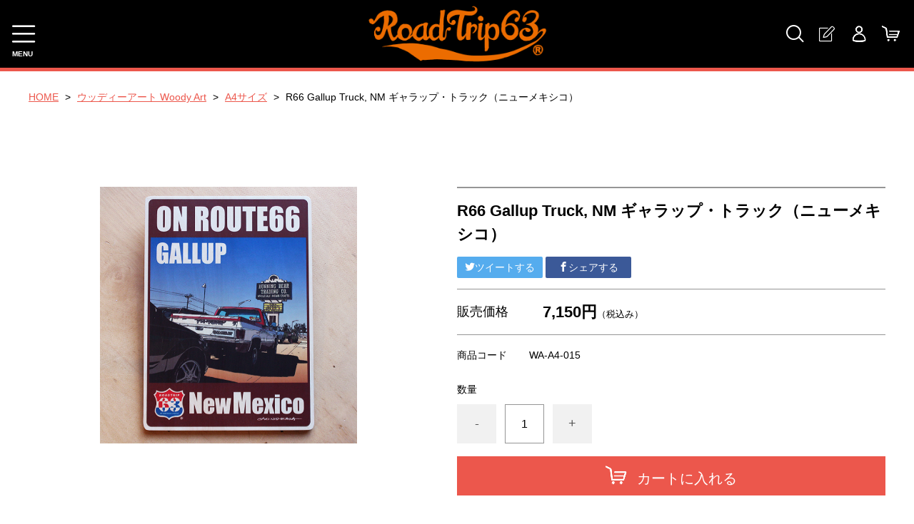

--- FILE ---
content_type: text/html;charset=UTF-8
request_url: https://www.roadtrip63.com/item-detail/999229
body_size: 6052
content:
<!DOCTYPE html>
<html lang="ja">
  <head>
    <meta charset="utf-8">
    <meta http-equiv="X-UA-Compatible" content="IE=edge">
    <meta name="viewport" content="width=device-width">
    <meta name="format-detection" content="telephone=no">
    <title>R66 Gallup Truck, NM ギャラップ・トラック（ニューメキシコ） | ＲｏａｄＴｒｉｐ６３</title>
    <meta property="og:site_name" content="ＲｏａｄＴｒｉｐ６３">
    <!-- 商品詳細の場合 -->
    <meta name="description" content="">
    <meta property="og:image" content="">
    <meta property="og:title" content="">
    <meta property="og:type" content="">
    <meta property="og:url" content="https://www.roadtrip63.com/item-detail/999229">
    <meta property="og:description" content="">
            <link rel="shortcut icon" href="https://contents.raku-uru.jp/01/18148/29/favicon.ico">
    <link rel="icon" type="image/vnd.microsoft.icon" href="https://contents.raku-uru.jp/01/18148/29/favicon.ico">
        <link href="https://www.roadtrip63.com/getCss/3" rel="stylesheet" type="text/css">
    <!--[if lt IE 10]>
    <style type="text/css">label:after {display:none;}</style>
    <![endif]-->
    <!-- Global site tag (gtag.js) - Google Analytics -->
<script async src="https://www.googletagmanager.com/gtag/js?id=G-1FPQBK3BYH"></script>
<script>
  window.dataLayer = window.dataLayer || [];
  function gtag(){dataLayer.push(arguments);}
  gtag('js', new Date());

  gtag('config', 'G-1FPQBK3BYH');
</script>
<meta name="referrer" content="no-referrer-when-downgrade">
        <link rel="canonical" href="https://roadtrip63.com/item-detail/999229">          </head>
  <body>
                                                            <div id="wrapper">
      <header id="header">
        <div class="header-in">
          <div class="h_left">
            <div class="menubtn"><a href="#" id="jq-open-btn"><b>MENU</b></a></div>
          </div><!--//h_left-->
          <div class="h_center">
            <h1 class="site-name">
              <a href="/">
                              <img src="https://image.raku-uru.jp/01/18148/24/header-logo_1619508158921.png" alt="ＲｏａｄＴｒｉｐ６３">
                            </a>
            </h1>
          </div><!--//h_center-->
          <div class="h_right">
            <div class="searchbtn" title="商品検索"></div>
            <ul class="header-menu-pc">
                          <li class="entry"><a href="https://cart.raku-uru.jp/member/regist/input/71b527fcca76f94a7591630348c3f37c" title="会員登録"></a></li>
                                                  <li class="mypage"><a href="https://cart.raku-uru.jp/mypage/login/71b527fcca76f94a7591630348c3f37c" title="マイページ"></a></li>
                          <li class="cart"><a href="https://cart.raku-uru.jp/cart/71b527fcca76f94a7591630348c3f37c" title="カート"></a></li>
            </ul>
          </div><!--//h_right-->
        </div><!--//header-in-->
      </header>
      <div class="search-area cl">
        <form action="/search" method="post" id="cmsCommonForm" class="searchform3">
          <input  type="text" name="searchWord" placeholder="何をお探しですか？" class="sbox3" >
          <button class="sbtn3" type="submit" title="検索する"></button>
        </form>
      </div><!--//search-area-->
      <nav id="global-nav">
        <div class="global-nav-in">
          <ul class="header-menu-sp">
                      <li class="entry"><a href="https://cart.raku-uru.jp/member/regist/input/71b527fcca76f94a7591630348c3f37c" title="会員登録">会員登録</a></li>
                                          <li class="mypage"><a href="https://cart.raku-uru.jp/mypage/login/71b527fcca76f94a7591630348c3f37c" title="マイページ">マイページ</a></li>
                      <li class="cart"><a href="https://cart.raku-uru.jp/cart/71b527fcca76f94a7591630348c3f37c" title="カート">カート</a></li>
          </ul>
          <ul class="cat-menu">
          <!--キャンペーン▼-->
                    <!--キャンペーン▲-->
          <!--カテゴリ▼-->
                      <li class="cat-dropdown"><b>CATEGORY</b>
              <ul class="menu-open">
                               <li><a href="/item-list?categoryId=52575">キャンバスアート_Pサイズ</a>
                                  <ul>
                                       <li><a href="/item-list?categoryId=52580">P20号_ラージ_727x530mm</a></li>
                                        <li><a href="/item-list?categoryId=52581">P10号_スタンダード 530x410mm</a></li>
                                        <li><a href="/item-list?categoryId=52582">P4号 コンパクト 333x220mm</a></li>
                                     </ul>
                                </li>
                                <li><a href="/item-list?categoryId=52576">キャンバスアート_Fサイズ</a>
                                  <ul>
                                       <li><a href="/item-list?categoryId=52577">F20号 ラージ 727x606mm</a></li>
                                        <li><a href="/item-list?categoryId=52579">F10号 スタンダード 530x455mm</a></li>
                                        <li><a href="/item-list?categoryId=52578">F4号 コンパクト 333x242mm</a></li>
                                     </ul>
                                </li>
                                <li><a href="/item-list?categoryId=64956">ウッディーアート Woody Art</a>
                                  <ul>
                                       <li><a href="/item-list?categoryId=64957">A4サイズ</a></li>
                                     </ul>
                                </li>
                                <li><a href="/item-list?categoryId=68764">ポストカード</a>
                                  <ul>
                                       <li><a href="/item-list?categoryId=68765">ポストカードセット</a></li>
                                        <li><a href="/item-list?categoryId=68766">ポストカードブック（書籍）</a></li>
                                     </ul>
                                </li>
                                <li><a href="/item-list?categoryId=71545">アパレル</a>
                                </li>
                                 </ul><!--//menu-open-->
            </li>
                    <!--カテゴリ▲-->
          </ul><!--//cat-menu-->
        </div>
      </nav>
      <div id="container">
        <div id="main-wrapper">
                  <!--パンくず▼-->
          <div class="breadcrumbs">
            <div class="inner">
              <ol>
                                 <li><a href="/" itemprop="url">HOME</a></li>
                                  <li><a href="/item-list?categoryId=64956" itemprop="url">ウッディーアート Woody Art</a></li>
                                  <li><a href="/item-list?categoryId=64957" itemprop="url">A4サイズ</a></li>
                                  <li><strong>R66 Gallup Truck, NM ギャラップ・トラック（ニューメキシコ）</strong></li>
                               </ol>
            </div>
          </div>
          <!--パンくず▲-->
                <article id="main">
  <div class="inner">
    <form action="https://cart.raku-uru.jp/incart" method="post" id="cms0002d02Form">
          <div id="item-detail">
        <div class="item-2column">
          <div class="item-detail-left">
            <div class="item-detail-head">
              <h1 class="ttl">R66 Gallup Truck, NM ギャラップ・トラック（ニューメキシコ）</h1>
            </div><!--//item-head-->
            <div class="item-detail-share">
              <ul>
                <li class="twitter"><a href="http://twitter.com/share?url=https://www.roadtrip63.com/item-detail/999229&text=R66 Gallup Truck, NM ギャラップ・トラック（ニューメキシコ）" target="_blank"><i class="icon-tw"></i>ツイートする</a></li>
                <li class="facebook"><a href="http://www.facebook.com/share.php?u=https://www.roadtrip63.com/item-detail/999229" onclick="window.open(this.href, 'FBwindow', 'width=650, height=450, menubar=no, toolbar=no, scrollbars=yes'); return false;"><i class="icon-facebook"></i>シェアする</a></li>
              </ul>
            </div><!--//item-detail-share-->
            <div class="item-detail-block">
              <div class="item-detail-price">
                <dl>
                  <dt>販売価格</dt>
                  <dd><b class="price raku-item-vari-price-num">7,150円</b><span class="tax raku-item-vari-tax">（税込み）</span></dd>
                </dl>
              </div><!--//item-detail-price-->
              <div class="item-detail-block-in">
                <div class="item-detail-memberprice"  style="display:none" >
                  <dl>
                    <dt>会員価格</dt>
                    <dd><span class="item-detail-vari-memberprice-num raku-item-vari-memberprice-num"></span><span class="item-detail-vari-memberprice-tax raku-item-vari-membertax">（税込み）</span></dd>
                  </dl>
                </div>
                <div class="item-detail-normalprice"  style="display:none" >
                  <dl>
                    <dt>通常価格</dt>
                    <dd><span class="item-detail-vari-normalprice-num raku-item-vari-normalprice-num"></span><span class="item-detail-vari-normalprice-tax raku-item-vari-normaltax">（税込み）</span></dd>
                  </dl>
                </div>
                <div class="item-detail-stock"  style="display:none" >
                  <dl>
                    <dt>在庫</dt>
                    <dd class="raku-item-vari-stock"></dd>
                  </dl>
                </div>
                <div class="item-detail-itemcode" >
                  <dl>
                    <dt>商品コード</dt>
                    <dd class="raku-item-vari-itemcode">WA-A4-015</dd>
                  </dl>
                </div>
                <div class="item-detail-jancode"  style="display:none" >
                  <dl>
                    <dt>JANコード</dt>
                    <dd class="raku-item-vari-jancode"></dd>
                  </dl>
                </div>
              </div><!--//item-detail-block-in-->
            </div><!--//item-detail-block-->
            <!--CART▼-->
            <div class="item-detail-cart">
                                      <input type="hidden" name="variationId" value="1212476">
                        <!--//variationList|length-->
            <!--//itemData.itemAttrPtrn == 2-->

            <!--数量1▼-->
                          <div class="js-counter-wrap">
                <p>数量</p>
                <div class="item-detail-num-count">
                  <div class="item-detail-num-minus"><a href="#">-</a></div>
                  <div class="item-detail-num"><input type="number" name="itemQuantity" class="jq-num-count" value="1" maxlength="3" max="999" min="1"></div>
                  <div class="item-detail-num-plus"><a href="#">+</a></div>
                </div><!--//item-detail-num-count-->
              </div><!--//js-counter-wrap-->
                        <!--数量1▲-->
            <!--数量2▼-->
                        <!--数量2▲-->
                                                  <div class="item-detail-cart-action raku-item-cart-action">
                <div class="item-detail-cart-btn">
                  <a href="#" class="raku-add-cart"><span>カートに入れる</span></a>
                </div>
              </div>
                                    </div><!--//item-detail-cart-->
            <!--CART▲-->
            <div class="item-detail-block">
              <div class="item-detail-spec">
                              <dl>
                  <dt>カテゴリー</dt>
                  <dd>A4サイズ</dd>
                </dl>
                                                                                      <dl>
                  <dt>個別送料</dt>
                  <dd>385円</dd>
                </dl>
                                                                                                  </div><!--//item-detail-spec-->
            </div><!--//item-detail-block-->
          </div><!--//item-detail-left-->
          <div class="item-detail-right">
          <!--メイン画像-->
            <div class="item-detail-photo-main raku-item-photo-main">
              <div class="item-detail-photo" id="jq_item_photo_list">
                <ul class="cl">
                  <li class="active"><img src="https://image.raku-uru.jp/01/18148/65/15_NM_Gallup_Truck_IMG_5726_1636785763831_1200.JPG" alt=""></li>
                                </ul>
              </div><!--//item-detail-photo-->
              <div id="jqitem-backbtn" class="item-detail-photo-backbtn"><a href="#"></a></div>
              <div id="jqitem-nextbtn" class="item-detail-photo-nextbtn"><a href="#"></a></div>
            </div><!--//item-detail-photo-main-->
                      </div><!--//item-detail-right-->
        </div><!--//item-2column-->
                <div class="item-footer">
          <div class="item-detail-txt1 wysiwyg-data">
          <div><div><span style="color: rgb(5, 5, 5); font-family: system-ui, -apple-system, &quot;system-ui&quot;, &quot;.SFNSText-Regular&quot;, &quot;hiragino kaku gothic pro&quot;, meiryo, &quot;ms pgothic&quot;, sans-serif; font-size: 15px; white-space: pre-wrap; background-color: rgb(228, 230, 235);">■ご注意＿＿＿＿＿＿＿＿＿＿＿＿＿＿＿＿＿＿＿＿＿＿＿＿＿＿＿＿＿＿＿＿＿＿</span></div><div><span style="color: rgb(5, 5, 5); font-family: system-ui, -apple-system, &quot;system-ui&quot;, &quot;.SFNSText-Regular&quot;, &quot;hiragino kaku gothic pro&quot;, meiryo, &quot;ms pgothic&quot;, sans-serif; font-size: 15px; white-space: pre-wrap; background-color: rgb(228, 230, 235);"><br></span></div><div><p style="margin: 0px; font-stretch: normal; font-size: 12px; line-height: normal; font-family: Helvetica;">・在庫少量のため、欠品アイテムは受注生産となります</p>
<p style="margin: 0px; font-stretch: normal; font-size: 12px; line-height: normal; font-family: Helvetica;">・欠品の場合、お届けまでに3週間程度かかります。</p></div><div><span style="color: rgb(5, 5, 5); font-family: system-ui, -apple-system, &quot;system-ui&quot;, &quot;.SFNSText-Regular&quot;, &quot;hiragino kaku gothic pro&quot;, meiryo, &quot;ms pgothic&quot;, sans-serif; font-size: 15px; white-space: pre-wrap; background-color: rgb(228, 230, 235);"><br></span></div><span style="color: rgb(5, 5, 5); font-family: system-ui, -apple-system, &quot;system-ui&quot;, &quot;.SFNSText-Regular&quot;, &quot;hiragino kaku gothic pro&quot;, meiryo, &quot;ms pgothic&quot;, sans-serif; font-size: 15px; white-space: pre-wrap; background-color: rgb(228, 230, 235);">■Woody Artとは＿＿＿＿＿＿＿＿＿＿＿＿＿＿＿＿＿＿＿＿＿＿＿＿＿＿＿＿＿＿＿</span></div><span style="color: rgb(5, 5, 5); font-family: system-ui, -apple-system, &quot;system-ui&quot;, &quot;.SFNSText-Regular&quot;, &quot;hiragino kaku gothic pro&quot;, meiryo, &quot;ms pgothic&quot;, sans-serif; font-size: 15px; white-space: pre-wrap; background-color: rgb(228, 230, 235);"></span><span style="color: rgb(5, 5, 5); font-family: system-ui, -apple-system, &quot;system-ui&quot;, &quot;.SFNSText-Regular&quot;, &quot;hiragino kaku gothic pro&quot;, meiryo, &quot;ms pgothic&quot;, sans-serif; font-size: 15px; white-space: pre-wrap; background-color: rgb(228, 230, 235);">
</span><p style="margin: 0px; font-stretch: normal; font-size: 12px; line-height: normal; font-family: Helvetica;">プライウッドにイラストをプリント。</p>
<p style="margin: 0px; font-stretch: normal; font-size: 12px; line-height: normal; font-family: Helvetica;">手軽なインテリアアイテムです。</p><span style="color: rgb(5, 5, 5); font-family: system-ui, -apple-system, &quot;system-ui&quot;, &quot;.SFNSText-Regular&quot;, &quot;hiragino kaku gothic pro&quot;, meiryo, &quot;ms pgothic&quot;, sans-serif; font-size: 15px; white-space: pre-wrap; background-color: rgb(228, 230, 235);">
</span><img src="https://image.raku-uru.jp/01/18148/76/IMG_2456_1636808231310.jpeg"><span style="color: rgb(5, 5, 5); font-family: system-ui, -apple-system, &quot;system-ui&quot;, &quot;.SFNSText-Regular&quot;, &quot;hiragino kaku gothic pro&quot;, meiryo, &quot;ms pgothic&quot;, sans-serif; font-size: 15px; white-space: pre-wrap; background-color: rgb(228, 230, 235);">
</span><p style="margin: 0px; font-stretch: normal; font-size: 12px; line-height: normal; font-family: Helvetica;">アメリカを描いたGAOニシカワのイラストにメッセージを加え、</p>
<p style="margin: 0px; font-stretch: normal; font-size: 12px; line-height: normal; font-family: Helvetica;">9mm厚のプライウッド（合板）にプリント、</p>
<p style="margin: 0px; font-stretch: normal; font-size: 12px; line-height: normal; font-family: Helvetica;">表面をUVコーティング</p><p style="margin: 0px; font-stretch: normal; font-size: 12px; line-height: normal; font-family: Helvetica;"><br></p><div><img src="https://image.raku-uru.jp/01/18148/74/IMG_2445_1636808193264.jpeg"></div><div><p style="margin: 0px; font-stretch: normal; font-size: 12px; line-height: normal; font-family: Helvetica;">サイズは幅207mm／高さ284mm（A4＝210x297mmより少し小さいサイズ）。</p>
<p style="margin: 0px; font-stretch: normal; font-size: 12px; line-height: normal; font-family: Helvetica;">背面には壁掛け金具を標準装備。</p>
<p style="margin: 0px; font-stretch: normal; font-size: 12px; line-height: normal; font-family: Helvetica;">重量は実測で350gほど。</p></div><div><span style="color: rgb(5, 5, 5); font-family: system-ui, -apple-system, &quot;system-ui&quot;, &quot;.SFNSText-Regular&quot;, &quot;hiragino kaku gothic pro&quot;, meiryo, &quot;ms pgothic&quot;, sans-serif; font-size: 15px; white-space: pre-wrap; background-color: rgb(228, 230, 235);">
</span><img src="https://image.raku-uru.jp/01/18148/75/IMG_2451_1636808213021.jpeg"><span style="color: rgb(5, 5, 5); font-family: system-ui, -apple-system, &quot;system-ui&quot;, &quot;.SFNSText-Regular&quot;, &quot;hiragino kaku gothic pro&quot;, meiryo, &quot;ms pgothic&quot;, sans-serif; font-size: 15px; white-space: pre-wrap; background-color: rgb(228, 230, 235);">
</span><p style="margin: 0px; font-stretch: normal; font-size: 12px; line-height: normal; font-family: Helvetica;">背面に真鍮製の壁掛け金具を標準装備。</p></div><div><span style="color: rgb(5, 5, 5); font-family: system-ui, -apple-system, &quot;system-ui&quot;, &quot;.SFNSText-Regular&quot;, &quot;hiragino kaku gothic pro&quot;, meiryo, &quot;ms pgothic&quot;, sans-serif; font-size: 15px; white-space: pre-wrap; background-color: rgb(228, 230, 235);"><br></span></div>          </div>
        </div><!--//item-footer-->
                      </div><!--//item-detail-->
      <input type="hidden" name="itemId" value="999229">
      <input type="hidden" name="shpHash" value="71b527fcca76f94a7591630348c3f37c">
    </form>
  </div><!--//inner-->
</article><!--//main-->

        </div>
        <div class="zigzag-secondary">
          <div class="inner">
            <div id="secondary">
              <div class="secondary-block f_left">
                                                                                  <div class="secondary-head">
                  <h3 class="title2">CATEGORY<span class="sub-title">カテゴリー</span></h3>
                </div>
                <ul class="nav-1">
                                   <li><a href="/item-list?categoryId=52575">キャンバスアート_Pサイズ</a>
                                      <ul>
                                           <li><a href="/item-list?categoryId=52580">P20号_ラージ_727x530mm</a></li>
                                            <li><a href="/item-list?categoryId=52581">P10号_スタンダード 530x410mm</a></li>
                                            <li><a href="/item-list?categoryId=52582">P4号 コンパクト 333x220mm</a></li>
                                         </ul>
                                    </li>
                                    <li><a href="/item-list?categoryId=52576">キャンバスアート_Fサイズ</a>
                                      <ul>
                                           <li><a href="/item-list?categoryId=52577">F20号 ラージ 727x606mm</a></li>
                                            <li><a href="/item-list?categoryId=52579">F10号 スタンダード 530x455mm</a></li>
                                            <li><a href="/item-list?categoryId=52578">F4号 コンパクト 333x242mm</a></li>
                                         </ul>
                                    </li>
                                    <li><a href="/item-list?categoryId=64956">ウッディーアート Woody Art</a>
                                      <ul>
                                           <li><a href="/item-list?categoryId=64957">A4サイズ</a></li>
                                         </ul>
                                    </li>
                                    <li><a href="/item-list?categoryId=68764">ポストカード</a>
                                      <ul>
                                           <li><a href="/item-list?categoryId=68765">ポストカードセット</a></li>
                                            <li><a href="/item-list?categoryId=68766">ポストカードブック（書籍）</a></li>
                                         </ul>
                                    </li>
                                    <li><a href="/item-list?categoryId=71545">アパレル</a>
                                    </li>
                                     </ul><!--//nav-1-->
                            </div><!--//f_left-->
              <div class="secondary-block f_center">
                              <div class="secondary-head">
                  <h3 class="title2">CALENDAR<span class="sub-title">カレンダー</span></h3>
                </div>
                <div class="block-in">
                                  <div class="schedule-area2">
                    <div class="months">2026年01月</div>
                    <div class="calendar">
                      <table>
                        <thead>
                          <tr>
                            <th class="sun">日</th>
                            <th class="mon">月</th>
                            <th class="tue">火</th>
                            <th class="wed">水</th>
                            <th class="thu">木</th>
                            <th class="fri">金</th>
                            <th class="sat">土</th>
                          </tr>
                        </thead>
                        <tbody>
                                                  <tr>
                            <td class="sun ">
                                                        </td>
                            <td class="mon ">
                                                        </td>
                            <td class="tue ">
                                                        </td>
                            <td class="wed ">
                                                        </td>
                            <td class="thu ">
                            <i>1</i>                            </td>
                            <td class="fri ">
                            <i>2</i>                            </td>
                            <td class="sat ">
                            <i>3</i>                            </td>
                          </tr>
                                                  <tr>
                            <td class="sun ">
                            <i>4</i>                            </td>
                            <td class="mon ">
                            <i>5</i>                            </td>
                            <td class="tue ">
                            <i>6</i>                            </td>
                            <td class="wed ">
                            <i>7</i>                            </td>
                            <td class="thu ">
                            <i>8</i>                            </td>
                            <td class="fri ">
                            <i>9</i>                            </td>
                            <td class="sat ">
                            <i>10</i>                            </td>
                          </tr>
                                                  <tr>
                            <td class="sun ">
                            <i>11</i>                            </td>
                            <td class="mon ">
                            <i>12</i>                            </td>
                            <td class="tue ">
                            <i>13</i>                            </td>
                            <td class="wed ">
                            <i>14</i>                            </td>
                            <td class="thu ">
                            <i>15</i>                            </td>
                            <td class="fri ">
                            <i>16</i>                            </td>
                            <td class="sat ">
                            <i>17</i>                            </td>
                          </tr>
                                                  <tr>
                            <td class="sun ">
                            <i>18</i>                            </td>
                            <td class="mon ">
                            <i>19</i>                            </td>
                            <td class="tue ">
                            <i>20</i>                            </td>
                            <td class="wed ">
                            <i>21</i>                            </td>
                            <td class="thu ">
                            <i>22</i>                            </td>
                            <td class="fri ">
                            <i>23</i>                            </td>
                            <td class="sat ">
                            <i>24</i>                            </td>
                          </tr>
                                                  <tr>
                            <td class="sun ">
                            <i>25</i>                            </td>
                            <td class="mon ">
                            <i>26</i>                            </td>
                            <td class="tue ">
                            <i>27</i>                            </td>
                            <td class="wed ">
                            <i>28</i>                            </td>
                            <td class="thu ">
                            <i>29</i>                            </td>
                            <td class="fri ">
                            <i>30</i>                            </td>
                            <td class="sat ">
                            <i>31</i>                            </td>
                          </tr>
                                                </tbody>
                      </table>
                    </div><!--//calendar-->
                  </div><!--//schedule-area-->
                                  <div class="schedule-area2">
                    <div class="months">2026年02月</div>
                    <div class="calendar">
                      <table>
                        <thead>
                          <tr>
                            <th class="sun">日</th>
                            <th class="mon">月</th>
                            <th class="tue">火</th>
                            <th class="wed">水</th>
                            <th class="thu">木</th>
                            <th class="fri">金</th>
                            <th class="sat">土</th>
                          </tr>
                        </thead>
                        <tbody>
                                                  <tr>
                            <td class="sun ">
                            <i>1</i>                            </td>
                            <td class="mon ">
                            <i>2</i>                            </td>
                            <td class="tue ">
                            <i>3</i>                            </td>
                            <td class="wed ">
                            <i>4</i>                            </td>
                            <td class="thu ">
                            <i>5</i>                            </td>
                            <td class="fri ">
                            <i>6</i>                            </td>
                            <td class="sat ">
                            <i>7</i>                            </td>
                          </tr>
                                                  <tr>
                            <td class="sun ">
                            <i>8</i>                            </td>
                            <td class="mon ">
                            <i>9</i>                            </td>
                            <td class="tue ">
                            <i>10</i>                            </td>
                            <td class="wed ">
                            <i>11</i>                            </td>
                            <td class="thu ">
                            <i>12</i>                            </td>
                            <td class="fri ">
                            <i>13</i>                            </td>
                            <td class="sat ">
                            <i>14</i>                            </td>
                          </tr>
                                                  <tr>
                            <td class="sun ">
                            <i>15</i>                            </td>
                            <td class="mon ">
                            <i>16</i>                            </td>
                            <td class="tue ">
                            <i>17</i>                            </td>
                            <td class="wed ">
                            <i>18</i>                            </td>
                            <td class="thu ">
                            <i>19</i>                            </td>
                            <td class="fri ">
                            <i>20</i>                            </td>
                            <td class="sat ">
                            <i>21</i>                            </td>
                          </tr>
                                                  <tr>
                            <td class="sun ">
                            <i>22</i>                            </td>
                            <td class="mon ">
                            <i>23</i>                            </td>
                            <td class="tue ">
                            <i>24</i>                            </td>
                            <td class="wed ">
                            <i>25</i>                            </td>
                            <td class="thu ">
                            <i>26</i>                            </td>
                            <td class="fri ">
                            <i>27</i>                            </td>
                            <td class="sat ">
                            <i>28</i>                            </td>
                          </tr>
                                                </tbody>
                      </table>
                    </div><!--//calendar-->
                  </div><!--//schedule-area-->
                                </div><!--//block-in-->
                <ul class="list-event">
                                </ul>
                            </div><!--//f_center-->
              <div class="secondary-block f_right">
                <div class="secondary-head">
                  <h3 class="title2">SHOPPING GUIDE<span class="sub-title">ショッピングガイド</span></h3>
                </div>
                <ul class="nav-2">
                  <li><a href="/law">特定商取引法に基づく表記</a></li>
                  <li><a href="/privacy">個人情報保護方針</a></li>
                  <li><a href="/fee">送料について</a></li>
                  <li><a href="/membership">会員規約</a></li>                  <li><a href="https://cart.raku-uru.jp/ask/start/71b527fcca76f94a7591630348c3f37c">お問合せ</a></li>                </ul>
              </div><!--//f_right-->
            </div><!--//secondary-->
          </div><!--//inner-->
        </div><!--//zigzag-secondary-->
      </div><!--//container-->
      <footer id="footer">
        <div id="page-top"><a href="#wrapper"></a></div>
        <div class="footer-logo"><a href="/">
                <img src="https://image.raku-uru.jp/01/18148/24/header-logo_1619508158921.png" alt="ＲｏａｄＴｒｉｐ６３">        </a></div>
        <ul class="sns">
          <li><a href="http://twitter.com/share?url=https://www.roadtrip63.com&text=ＲｏａｄＴｒｉｐ６３" target="_blank" class="twitter"></a></li>
          <li><a href="http://www.facebook.com/share.php?u=https://www.roadtrip63.com" onclick="window.open(this.href, 'FBwindow', 'width=650, height=450, menubar=no, toolbar=no, scrollbars=yes'); return false;" class="facebook"></a></li>
        </ul>
        <div class="copyright">Copyright &copy; ＲｏａｄＴｒｉｐ６３ All Rights Reserved.</div>
      </footer><!--//footer-->
    </div><!--//wrapper-->
    <div class="overlay"></div>
    <script src="https://image.raku-uru.jp/cms/yt00033/js/jquery-1.12.4.min.js" type="text/javascript"></script>
    <script src="https://image.raku-uru.jp/cms/yt00033/js/jquery-ui-1.11.4.min.js" type="text/javascript"></script>
    <script src="https://image.raku-uru.jp/cms/yt00033/js/jquery.flicksimple.js" type="text/javascript"></script>
    <script src="https://image.raku-uru.jp/cms/yt00033/js/common-script.js" type="text/javascript"></script>
    <script src="https://image.raku-uru.jp/cms/yt00033/js/shop-script.js" type="text/javascript"></script>
    
  </body>
</html>


--- FILE ---
content_type: text/css;charset=UTF-8
request_url: https://www.roadtrip63.com/getCss/3
body_size: 17453
content:
@charset "UTF-8";
@import url("https://image.raku-uru.jp/cms/fontcss/font.css");
/* reset
--------------------------------------*/
html, body, div, span, applet, object, iframe,
h1, h2, h3, h4, h5, h6, p, blockquote, pre,
a, abbr, acronym, address, big, cite, code,
del, dfn, em, img, ins, kbd, q, s, samp,
small, strike, strong, sub, sup, tt, var,
b, u, i, center,
dl, dt, dd, ol, ul, li, fieldset, form, label, legend,
table, caption, tbody, tfoot, thead, tr, th, td,
article, aside, canvas, details, embed, figure, figcaption,
footer, header, hgroup, menu, nav, output, ruby, section, summary,
time, mark, audio, video {
  margin: 0;
  padding: 0;
  border: 0;
  font-size: 100%;
  vertical-align: baseline;
}

article, aside, details, figcaption, figure,
footer, header, hgroup, menu, nav, section {
  display: block;
}

body {
  line-height: 1;
  word-wrap: break-word;
  word-break: break-all;
}

nav ul {
  list-style: none;
}

blockquote, q {
  quotes: none;
}

blockquote:before, blockquote:after,
q:before, q:after {
  content: '';
  content: none;
}

ins {
  background-color: #f2f82f;
  color: #171216;
  text-decoration: none;
}

mark {
  background-color: #f2f82f;
  color: #171216;
  font-weight: bold;
}

abbr[title], dfn[title] {
  border-bottom: 1px dotted;
  cursor: help;
}

table {
  border-collapse: collapse;
  border-spacing: 0;
}

del {
  text-decoration: line-through;
}

hr {
  display: block;
  height: 1px;
  border: 0;
  border-top: 1px solid #959595;
  margin: 1.0rem 0;
  padding: 0;
}

input, select {
  vertical-align: middle;
}

img {
  border: none;
  vertical-align: middle;
  line-height: 0;
}

/*--------------------------------------
  'sm': 'screen and(max-width: 480px)
  'md': 'screen and(min-width: 768px)
  'lg': 'screen and(min-width: 960px)
  'xl': 'screen and(min-width: 1200px)

  #common
--------------------------------------*/
* {
  -moz-box-sizing: border-box;
  -webkit-box-sizing: border-box;
  -o-box-sizing: border-box;
  -ms-box-sizing: border-box;
  box-sizing: border-box;
}

html {
  font-size: 62.5%;
}

body {
  font-family: "ヒラギノ角ゴ Pro W3", "Hiragino Kaku Gothic Pro", "游ゴシック", "Yu Gothic", "游ゴシック体", "YuGothic", "Meiryo UI", "メイリオ", Meiryo, "ＭＳ Ｐゴシック", "MS PGothic", sans-serif;
  color:#000;
  background:#fff ;
}

input, textarea, button, select, i {
  font-family: "ヒラギノ角ゴ Pro W3", "Hiragino Kaku Gothic Pro", "游ゴシック", "Yu Gothic", "游ゴシック体", "YuGothic", "Meiryo UI", "メイリオ", Meiryo, "ＭＳ Ｐゴシック", "MS PGothic", sans-serif;
}

a,
a:visited {
  color:#ec574c;
  text-decoration: none;
}

a:hover,
button:hover {
  color:#a7a7a7;
  text-decoration: underline;
  opacity: 0.7;
}

a img:hover {
  filter: alpha(opacity=60);
  -moz-opacity: 0.6;
  opacity: 0.6;
}

a, a:hover {
  -webkit-transition: 0.3s;
  -moz-transition: 0.3s;
  -o-transition: 0.3s;
  transition: 0.3s;
}

img {
  max-width: 100%;
  height: auto;
  border: none;
}

/*  TEXTカラー
--------------------------------------*/
.txt-wt {
  color: #fff;
}

.txt-red, .red {
  color: #d70035;
}

.txt-blue {
  color: #006eb0;
}

/*  調整用
--------------------------------------*/
.none_bg {
  background: none !important;
}

.none_bd {
  border: none !important;
}

.none_bd_top {
  border-top: none !important;
}

/* 改行 */
.no_br br {
  display: none;
}

.on_br br {
  display: block;
}

@media screen and (min-width: 960px) {
  .no_br br {
    display: block;
  }

  .on_br br {
    display: none;
  }
}
/* TEXT配置 */
.txt_center {
  text-align: center !important;
}

.txt_right {
  text-align: right !important;
}

.txt_left {
  text-align: left !important;
}

/*  文字ツメ */
.txt_spac {
  letter-spacing: -1px;
}

.txt_spac_pl {
  letter-spacing: 2px;
}

.bold {
  font-weight: bold;
}

/* margin・padding
--------------------------------------*/
.mt0 {
  margin-top: 0px !important;
}

.mb0 {
  margin-bottom: 0px !important;
}

.pt0 {
  padding-top: 0px !important;
}

.pb0 {
  padding-bottom: 0px !important;
}

.mt5 {
  margin-top: 5px !important;
}

.mb5 {
  margin-bottom: 5px !important;
}

.pt5 {
  padding-top: 5px !important;
}

.pb5 {
  padding-bottom: 5px !important;
}

.mt10 {
  margin-top: 10px !important;
}

.mb10 {
  margin-bottom: 10px !important;
}

.pt10 {
  padding-top: 10px !important;
}

.pb10 {
  padding-bottom: 10px !important;
}

.mt15 {
  margin-top: 15px !important;
}

.mb15 {
  margin-bottom: 15px !important;
}

.pt15 {
  padding-top: 15px !important;
}

.pb15 {
  padding-bottom: 15px !important;
}

.mt20 {
  margin-top: 20px !important;
}

.mb20 {
  margin-bottom: 20px !important;
}

.pt20 {
  padding-top: 20px !important;
}

.pb20 {
  padding-bottom: 20px !important;
}

.mt25 {
  margin-top: 25px !important;
}

.mb25 {
  margin-bottom: 25px !important;
}

.pt25 {
  padding-top: 25px !important;
}

.pb25 {
  padding-bottom: 25px !important;
}

/*  共通CSS
--------------------------------------*/
em, i, cite {
  font-style: normal;
}

strong, b {
  font-weight: bold;
}

blockquote, q {
  border-left: 4px solid #959595;
  margin: 0 0 2.4em 1rem;
  position: relative;
  display: block;
  color: #4a515c;
}
blockquote:after, q:after {
  content: "”";
  font-size: 90px;
  line-height: 0em;
  color: #dcdce0;
  position: absolute;
  right: 0;
  top: 100%;
}
blockquote p:last-child, q p:last-child {
  margin-bottom: 0;
}

/* FOAM
--------------------------------------*/
/* OSi　リセット */
input[type="submit"],
input[type="button"] {
  border-radius: 0;
  -webkit-box-sizing: content-box;
  -webkit-appearance: button;
  appearance: button;
  border: none;
  box-sizing: border-box;
}
input[type="submit"]::-webkit-search-decoration,
input[type="button"]::-webkit-search-decoration {
  display: none;
}
input[type="submit"]::focus,
input[type="button"]::focus {
  outline-offset: -2px;
}

input, textarea, select {
  outline: 0;
}

/* 基本スタイル */
input[type="text"], input[type="email"], input[type="url"], input[type="number"], input[type="password"] {
  background: #fff;
  border: 1px solid #959595;
  padding: 0.2em 15px;
  font-size: 16px;
  border-radius: 0;
  -webkit-appearance: none;
}
input[type="number"] {
  padding-right: 5px;
  padding-left: 5px;
}
input[type="text"]::focus, input[type="text"]:hover, input[type="email"]::focus, input[type="email"]:hover, input[type="url"]::focus, input[type="url"]:hover {
  border: 1px solid #00AEE3;
}

button {
  cursor: pointer;
}

input[type='checkbox'], input[type="radio"], input[type="submit"] {
  cursor: pointer;
}

textarea {
  border: 1px solid #959595;
  -moz-border-radius: 0;
  -webkit-border-radius: 0;
  border-radius: 0;
  -webkit-appearance: none;
  height: 230px;
  margin: auto;
}

/* 基本table
--------------------------------------*/
table {
  -moz-box-sizing: border-box;
  -webkit-box-sizing: border-box;
  -o-box-sizing: border-box;
  -ms-box-sizing: border-box;
  box-sizing: border-box;
  margin: auto;
}

table table {
  width: 100%;
}

th, td {
  -moz-box-sizing: border-box;
  -webkit-box-sizing: border-box;
  -o-box-sizing: border-box;
  -ms-box-sizing: border-box;
  box-sizing: border-box;
  border: 1px solid #959595;
  margin: 0 0 -1px 0;
  vertical-align: middle;
  padding:5px;
  display:block;
}

table tr:last-child td:last-child {
  margin-bottom:0;
}

th {
  background: #f6f6f7;
}

@media screen and (min-width: 768px) {
  table table {
    min-width: 80%;
    max-width: 100%;
    width: auto;
  }
  th,td {
    margin-right: -1px;
    display: table-cell;
  }
}

/* ご利用ガイド用スタイル */
table.about-tbl {
  margin: 24px auto;
  width: 100%;
}
table.about-tbl th, table.about-tbl td {
  padding: 10px;
}
table.about-tbl th {
  min-width: 200px;
}
table.about-tbl a {
  text-decoration: underline;
}

table.shipment-tbl {
  margin-bottom: 30px;
}
table.shipment-tbl table {
  margin-bottom: 15px;
}
table.shipment-tbl th, table.shipment-tbl td {
  font-size: 14px;
}
table.shipment-tbl td {
  padding: 4px 8px;
}
table.shipment-tbl thead th,
table.shipment-tbl thead td {
  text-align: center;
  font-weight: bold;
}
.shipment-tbl-normal-shippoint-point span {
  display: inline-block;
}
.shipment-tbl-eidome a {
	text-decoration: underline;
}
@media screen and (min-width: 768px) {
  table.shipment-tbl th {
    max-width:22em;
  }
  table.shipment-tbl table th {
    max-width: 10em;
  }
}

/* clearfix */
.cl, #header, #container, #main-wrapper,
#secondary, #footer {
  *zoom: 1;
}
.cl::after, #header::after, #container::after, #main-wrapper::after,
#secondary::after, #footer::after {
  content: "";
  display: block;
  clear: both;
  height: 0;
  visibility: hidden;
}

/* キャリア別表示・非表示 */
.pc {
  display: none;
}

.sp {
  display: block;
}

@media screen and (min-width: 960px) {
  .pc {
    display: block;
  }

  .sp {
    display: none;
  }
}
/*--------------------------------------
  layout
--------------------------------------*/
.wrapper {
  position: relative;
  height: 100%;
  width: 100%;
}

#header {
  margin: 0 auto;
  position: relative;
  z-index: 2000;
}

#container {
  width: 100%;
  margin: 0 auto;
  text-align: center;
  position: relative;
  overflow: hidden;
}

#main-wrapper {
  margin: 0 auto;
  position: relative;
  overflow: hidden;
}

.one-column #main-wrapper {
  width: 100%;
  margin: auto;
}

.inner, #top-shop-message1 > div,
#top-shop-message2 > div {
  width: 94%;
  margin: 0 3%;
  height: auto;
  position: relative;
}
@media screen and (min-width: 768px) {
  .inner, #top-shop-message1 > div,
  #top-shop-message2 > div {
    width: 100%;
    max-width: 1200px;
    margin: 0 auto;
    padding: 0 3%;
  }
}
@media screen and (min-width: 1200px) {
  .inner, #top-shop-message1 > div,
  #top-shop-message2 > div{
    padding: 0;
  }
}

.inner_980 {
  width: 94%;
  margin: 0 3%;
  height: auto;
  position: relative;
}
@media screen and (min-width: 768px) {
  .inner_980 {
    width: 100%;
    max-width: 980px;
    margin: 0 auto;
    padding: 0 3%;
  }
}
@media screen and (min-width: 1200px) {
  .inner_980 {
    padding: 0;
  }
}

.no_inner {
  width: 100%;
  height: auto;
  margin: 0;
  position: relative;
}
@media screen and (min-width: 768px) {
  .no_inner {
    max-width: 1200px;
    margin: 0 auto;
  }
}

#secondary {
  margin: 0 auto;
  position: relative;
  overflow: hidden;
}

#footer {
  text-align: center;
  position: relative;
  background-color: #000;
}

@media screen and (min-width: 960px) {
  /* 960px以下:2column layout */
  #header {
    margin: 0;
    position: fixed;
    width: 300px;
    height: 100%;
  }
}
@media screen and (min-width: 1200px) {
  /* 1200px以下:2column layout */
}
.layer-bk, .layer-wh {
  width: 100%;
  height: 100%;
  top: 0;
  left: 0;
  z-index: 4;
  padding: 0.5em 0;
}

.layer-bk {
  background: rgba(0, 0, 0, 0.44);
}

.layer-wh {
  background: rgba(255, 255, 255, 0.8);
}

/*--------------------------------------
  共通パーツ
--------------------------------------*/
/* SNS */
.sns li {
  display: inline-block;
}
.sns li a {
  color: #000;
}
.sns li a i {
  font-size: 24px;
  font-size: 2.4rem;
}

/* もっとリンク 右矢印 */
.more-link {
  text-align: right;
  margin-bottom: 1.5em;
  font-size: 14px;
  font-size: 1.4rem;
}
.more-link a {
  display: inline-block;
  text-decoration: none;
}
.more-link a::after {
  content: "\e902";
  font-family: "icomoon";
  color: #0079ff;
  margin-left: 5px;
}
.more-link a:hover {
  color: #106aa7;
  text-decoration: none !important;
}
.more-link a:hover::after {
  color: #106aa7;
}

/* パンくず */
.breadcrumbs {
  padding: 0.8em 0 1.5em;
  text-align: left;
}
.breadcrumbs strong {
  font-weight: normal;
}
.breadcrumbs li {
  max-width: 100%;
  display: inline-block;
  font-size: 12px;
  font-size: 1.2rem;
  line-height: 1.78;
}
.breadcrumbs li a {
  text-decoration: underline;
}
.breadcrumbs li::after {
  content: " > ";
}
.breadcrumbs li:last-child::after {
  content: "";
}
@media screen and (min-width: 768px) {
  .breadcrumbs li {
    font-size: 14px;
    font-size: 1.4rem;
  }
}

/* ページ送り */
.pager {
  position: relative;
  margin: 0 auto;
  text-align: center;
  width: 94%;
}
.pager .prev,
.pager .next {
  position: absolute;
  top: 50%;
  margin-top: -10px;
  height: 20px;
}
.pager .prev a,
.pager .next a {
  position: relative;
  line-height: 20px;
}
.pager .prev span,
.pager .next span {
  display: none;
}
.pager .prev a::after,
.pager .next a::after {
  position: absolute;
  width: 14px;
}
.pager .prev {
  left: 0;
}
.pager .prev a {
  padding-left: 24px;
}
.pager .prev a::after {
  left: 0;
  content: "\e905";
  font-family: "icomoon";
  font-size: 16px;
}
.pager .next {
  right: 0;
}
.pager .next a {
  padding-right: 24px;
}
.pager .next a::after {
  right: 0;
  content: "\e90b";
  font-family: "icomoon";
  font-size: 16px;
}
@media screen and (min-width: 768px) {
  .pager {
    width: 60%;
  }
  .pager .prev span,
  .pager .next span {
    display: inline;
  }
}

/* □ */
.page-num3 {
  display: inline-block;
}
.page-num3 ul {
  font-size: 0;
}
.page-num3 ul li {
  font-size: 14px;
  display: inline-block;
  margin: 0 5px;
}
.page-num3 ul li a {
  display: block;
  width: 36px;
  height: 36px;
  text-align: center;
  line-height: 36px;
  border: 1px solid #666;
  color: #666;
}
.page-num3 ul li a:hover {
  background-color: #e5e5e5;
  color: #666;
  text-decoration: none;
}
.page-num3 ul li span a {
  font-weight: bold;
  background-color: #e5e5e5;
  color: #666;
}

/* CSSボタン */
.css-batu, .css-plus {
  display: inline-block;
  position: relative;
  margin: 0 20px 0 7px;
  padding: 0;
  width: 4px;
  height: 20px;
  background: #000;
  cursor: pointer;
}

/* ×ボタン */
.css-batu {
  transform: rotate(45deg);
}
.css-batu::before {
  display: block;
  content: "";
  position: absolute;
  top: 50%;
  left: -8px;
  width: 20px;
  height: 4px;
  margin-top: -2px;
  background: #000;
}

/* +ボタン */
.css-plus::before {
  display: block;
  content: "";
  position: absolute;
  top: 50%;
  left: -8px;
  width: 20px;
  height: 4px;
  margin-top: -2px;
  background: #000;
}

/*  TOPへ戻る */
#page-top {
  position: fixed;
  height: 44px;
  bottom: 20px;
  right: 10px;
  font-size: 20px;
  font-size: 2rem;
  z-index: 999;
}
#page-top a {
  background: rgba(0, 0, 0, 0.8);
  text-decoration: none;
  color: #fff;
  width: 40px;
  height: 40px;
  line-height: 36px;
  text-align: center;
  display: inline-block;
  vertical-align: middle;
  -moz-border-radius: 50%;
  -webkit-border-radius: 50%;
  border-radius: 50%;
}
#page-top a::after {
  content: "\e912";
  font-family: 'icomoon';
  color: #fff;
  font-size: 14px;
}
#page-top a:hover {
  text-decoration: none;
}

/*--------------------------------------------
  検索フォームスタイル
--------------------------------------------*/
.searchform1,
.searchform2,
.searchform3,
.searchform4 {
  position: relative;
  height: 36px;
}
.searchform1 input,
.searchform2 input,
.searchform3 input,
.searchform4 input {
  border: none;
}
.searchform1 input[type="text"],
.searchform2 input[type="text"],
.searchform3 input[type="text"],
.searchform4 input[type="text"] {
  padding: 0 15px;
  position: absolute;
}
.searchform1 input[type="submit"],
.searchform2 input[type="submit"],
.searchform3 input[type="submit"],
.searchform4 input[type="submit"] {
  position: absolute;
  padding: 0;
}
.searchform1 button,
.searchform2 button,
.searchform3 button,
.searchform4 button {
  position: absolute;
  padding: 0;
}

/* 虫眼鏡ボタン付き検索（searchform1）
--------------------------------------------*/
.searchform1 input[type="text"] {
  background: #eeeeee;
  border-right: none;
}

.sbox1 {
  height: 36px;
  left: 0;
  top: 0;
  width: 260px;
  width: -webkit-calc(100% - 40px);
  width: calc(100% - 40px);
  border-radius: 2px 0 0 2px;
}
.sbox1:hover {
  border: none;
  background: #fffDF4;
}

.sbtn1 {
  width: 40px;
  height: 36px;
  right: 0;
  top: 0;
  border-radius: 0 2px 2px 0;
  background: #000000;
  color: #fff;
  border: none;
  border-left: none;
  font-size: 16px;
  font-size: 1.6rem;
}
.sbtn1::after {
  content: "\e92b";
  font-family: "icomoon";
  font-size: 20px;
  color: #fff;
}
.sbtn1:hover {
  background: #000000;
  color: #fff;
}

/* 検索ボタン付き検索（searchform2）
--------------------------------------------*/
.searchform2 input[type="text"] {
  border-right: none;
  border: 1px solid #bfbfbf;
  background: #fff;
}
.searchform2 input[type="text"]:hover {
  border: solid 1px #00b7ee;
}

.sbox2 {
  height: 36px;
  left: 0;
  top: 0;
  width: 240px;
  width: -webkit-calc(100% - 60px);
  width: calc(100% - 60px);
}

.sbtn2 {
  width: 60px;
  height: 36px;
  right: 0;
  top: 0;
  background: #444444;
  color: #fff;
  border: none;
  border-left: none;
  font-size: 16px;
  font-size: 1.6rem;
}
.sbtn2:hover {
  background: #444444;
  color: #fff;
}

/* 虫眼鏡フレーム内検索（#searchform3）
--------------------------------------------*/
.searchform3 {
  border: 2px solid #bfbfbf;
  height: 40px;
}
.searchform3 input[type="text"] {
  border-right: none;
  border: none;
  background: #fff;
}
.searchform3:hover {
  border: solid 2px #00b7ee;
}

.sbox3 {
  height: 36px;
  left: 0;
  top: 0;
  width: 260px;
  width: -webkit-calc(100% - 40px);
  width: calc(100% - 40px);
}
.sbox3:hover {
  border: none;
}

.sbtn3 {
  width: 40px;
  height: 36px;
  right: 0;
  top: 0;
  background: #fff;
  color: #333;
  border: none;
  border-left: none;
  font-size: 16px;
  font-size: 1.6rem;
}
.sbtn3::after {
  content: "\e92b";
  font-family: "icomoon";
  font-size: 20px;
  color: #333;
}
.sbtn3:hover {
  background: #E0E0E0;
  color: #000;
}

/* 伸びる検索（searchform4）
--------------------------------------------*/
.searchform4 {
  height: 44px;
  margin: 0 auto;
  position: absolute;
  top: 0;
  width: 44px;
}
.searchform4 input[type="text"] {
  background: #ccc;
  border: none;
  border-radius: 22px;
  color: #333;
  cursor: pointer;
  height: 44px;
  opacity: 0;
  outline: none;
  padding: 5px;
  position: absolute;
  top: 0;
  right: 0;
  transition: all 0.7s;
  width: 44px;
  z-index: 5;
}
.searchform4 input[type="text"]:focus {
  cursor: text;
  opacity: 1;
  width: 300px;
}
.searchform4 input[type="submit"] {
  display: none;
}

.sbtn4 {
  border-radius: 50%;
  display: inline-block;
  height: 44px;
  line-height: 44px;
  margin: 0 auto;
  position: absolute;
  top: 0;
  text-align: center;
  width: 44px;
}
.sbtn4::after {
  content: "\e92b";
  font-family: "icomoon";
  font-size: 20px;
  color: #fff;
}

/*------------------------------
  slider
------------------------------*/
#main-image {
  position: relative;
  margin: -20px auto 0;
  text-align: center;
  overflow: hidden;
}
#main-image img {
  max-width: 100%;
  max-height: 100%;
}

.main-image-slider {
  position: relative;
  overflow: hidden;
  width: 100%;
  max-width: 1040px;
  height: auto;
  margin: 0 auto;
}
.main-image-slider > ul {
  position: absolute;
  z-index: 100;
  top: 0;
  left: 0;
  display: inline-block;
  overflow: hidden;
  height: 336px;
}
.main-image-slider > ul > li {
  display: inline;
  float: left;
  overflow: hidden;
  width: 1040px;
  height: 336px;
  list-style-type: none;
}
.main-image-slider > ul > li span,
.main-image-slider > ul > li a {
  display: flex;
  width: 100%;
  height: 100%;
  justify-content: center;
  align-items: center;
}

.main-image-prev {
  position: absolute;
  right: 10px;
  top: 50%;
  z-index: 999;
  font-size: 22px;
  margin-top: -16px;
}

.main-image-next {
  position: absolute;
  left: 10px;
  top: 50%;
  z-index: 999;
  font-size: 22px;
  margin-top: -16px;
}

.main-image-prev a,
.main-image-next a {
  display: block;
  width: 40px;
  height: 40px;
  line-height: 40px;
  text-align: center;
  border-radius: 20px;
}

.main-image-prev a:hover,
.main-image-next a:hover {
  text-decoration: none;
}

.main-image-indicator {
  position: absolute;
  z-index: 999;
  right: 0;
  bottom: 5px;
  left: 0;
}

.main-image-indicator ul {
  text-align: center;
}

.main-image-indicator ul li {
  display: inline-block;
  width: 14px;
  height: 14px;
  margin: 0 8px;
  border: #FFE18C solid 1px;
  border-radius: 50%;
  background-color: transparent;
}

.main-image-indicator ul li.active {
  background-color: #FFE18C;
}

@media screen and (min-width: 600px) {
  #main-image {
    width: 100%;
    overflow: hidden;
    text-align: center;
  }

  .main-image-slider > ul {
    height: 460px;
  }
  .main-image-slider > ul > li {
    width: 100%;
  }

  .main-image-indicator {
    bottom: 6px;
  }
  .main-image-indicator ul {
    font-size: 0;
    margin: 0;
    padding: 0;
  }
  .main-image-indicator ul li {
    width: 10px;
    height: 10px;
    margin: 0 4px;
  }
}

/*--------------------------------------
  calendar
--------------------------------------*/
.months {
  font-family: 'メイリオ', 'Meiryo', 'Meiryo UI';
  text-align: center;
  padding: 8px 0;
  margin: auto;
  font-size: 18px;
  font-size: 1.8rem;
}

.schedule-area {
  text-align: center;
  margin-bottom: 24px;
}
.schedule-area .months {
  width: 94%;
  color: #fff;
  background-color: #006eb0;
  padding: 8px 0;
  margin-bottom: 1.0em;
  -moz-border-radius: 30px;
  -webkit-border-radius: 30px;
  border-radius: 30px;
}

.schedule-area2 {
  text-align: center;
}
.schedule-area2 .months {
  text-align: left;
  padding: 10px;
}

/* カレンダー線あり
--------------------------------------------*/
.calendar table {
  width: 94%;
  margin: auto;
}
.calendar th, .calendar td {
  font-size: 13px;
  font-weight: normal;
  padding: 5px 0;
  width: -webkit-calc(94% / 7);
  width: calc(94% / 7);
  text-align: center;
  border: 2px solid #fff;
  margin: 0;
  display: table-cell;
}
.calendar thead th {
  padding: 10px 0;
}
.calendar thead th:first-child {
  color: #ec574c;
}
.calendar thead th:last-child {
  color: #00a1ff;
}
.calendar td i {
  display: inline-block;
  width: 26px;
  height: 26px;
  line-height: 26px;
}

/* カレンダー線なし
--------------------------------------------*/
.calendar-2 {
  margin-bottom: 24px;
}
.calendar-2 table {
  width: 94%;
  margin: auto;
}
.calendar-2 th, .calendar-2 td {
  font-size: 13px;
  font-weight: normal;
  padding: 0;
  width: -webkit-calc(94% / 7);
  width: calc(94% / 7);
  text-align: center;
  border: none;
  display: table-cell;
}
.calendar-2 thead {
  border-top: 1px solid #fff;
  border-bottom: 1px solid #fff;
}
.calendar-2 thead th {
  background: rgba(246, 246, 247, 0);
  padding: 10px 0;
}
.calendar-2 thead th:first-child {
  color: #d70035;
}
.calendar-2 thead th:last-child {
  color: #006eb0;
}
.calendar-2 tbody {
  padding-top: 10px;
}
.calendar-2 tbody td {
  vertical-align: middle;
  padding: 5px 3px;
}
.calendar-2 tbody td i {
  display: inline-block;
  width: 26px;
  height: 26px;
  border-radius: 50%;
  -webkit-border-radius: 50%;
  -moz-border-radius: 50%;
  line-height: 26px;
}

/* イベント色分け */
.e1 i {
  color: #fff;
  background-color: #ec574c;
}

.e2 i {
  color: #fff;
  background-color: #43aa8b;
}

.e3 i {
  color: #fff;
  background-color: #f4a259;
}

.list-event {
  border-top: 1px solid #959595;
  padding: 15px 0;
  margin: 0 3%;
  text-align: left;
}
.list-event li {
  display: inline-block;
  line-height: 24px;
  position: relative;
  min-height: 24px;
  margin-bottom: 5px;
  margin-right: 10px;
  padding-left: 32px;
  text-align: left;
  list-style: none;
  font-size: 13px;
  font-size: 1.3rem;
}
.list-event li::before {
  position: absolute;
  top: 0;
  left: 0;
  display: block;
  width: 24px;
  height: 24px;
  content: '';
}
.list-event li.event1::before {
  background-color: #ec574c;
}
.list-event li.event2::before {
  background-color: #43aa8b;
}
.list-event li.event3::before {
  background-color: #f4a259;
}

/*--------------------------------------
  header
--------------------------------------*/
#header {
  width: 100%;
  height: 55px;
  background-color: #000;
  top: 0;
  transition: .3s;
  position: fixed;
}

.header-in {
  width: 100%;
  border-bottom: 5px solid #ec574c;
  position: relative;
}
.header-in a {
  color: #fff;
}
.header-in a:hover {
  text-decoration: none;
}

.h_left,
.h_center,
.h_right {
  height: 55px;
}

.h_left,
.h_right {
  width: 45px;
  position: absolute;
  top: 0;
}

.h_left {
  left: 10px;
}

.h_right {
  right: 10px;
}

.h_center {
  text-align: center;
  width: 100%;
  height: 55px;
}

/* LOGO画像 */
.site-name {
  display: flex;
  align-items: center;
  justify-content: center;
  width: calc(100% - 120px);
  height: 55px;
  overflow: hidden;
  margin: 0 auto;
  padding: 5px 0;
  font-weight: normal;
  font-size: 20px;
  font-size: 2rem;
}

.site-name a {
  display: block;
  width: 100%;
  color: #fff;
  text-align: center;
  vertical-align: middle;
}

.site-name img {
  max-height: 44px;
  margin: 0 auto;
  vertical-align: middle;
}

/* menu */
.menubtn {
  width: 45px;
  height: 55px;
  line-height: 55px;
  text-align: center;
}
.menubtn a {
  display: block;
}

/* メニューボタン */
#jq-open-btn {
  display: inline-block;
  position: relative;
  width: 45px;
  height: 55px;
}
#jq-open-btn::before {
  content: "\e926";
  font-family: "icomoon";
  font-size: 16px;
  color: #fff;
  line-height: 55px;
}
#jq-open-btn:hover {
  background-color: #ec574c;
  color: #fff;
  text-decoration: none;
  opacity: 1;
}
#jq-open-btn:hover::before {
  color: #fff;
}
#jq-open-btn.close {
  background-color: #ec574c;
}
#jq-open-btn.close::before {
  content: "\e904";
  font-family: "icomoon";
  font-size: 16px;
  color: #fff;
  line-height: 55px;
}
#jq-open-btn b {
  display: none;
}

/* 検索
------------------------------*/
.searchbtn {
  width: 45px;
  height: 55px;
  text-align: center;
  position: absolute;
  top: 0;
  right: 0;
  cursor: pointer;
}
.searchbtn::before {
  content: "\e92b";
  font-family: "icomoon";
  color: #fff;
  font-size: 18px;
  line-height: 55px;
}
.searchbtn:hover::before {
  color: #fff;
}
.searchbtn:hover {
  background: #ec574c;
}

.search-area {
  display: none;
  padding: 20px 15px;
  background-color: #ec574c;
  top: 60px;
  left: 0;
  position: fixed;
  z-index: 9998;
  width: 100%;
}

/* グローバルナビ
------------------------------*/
#global-nav {
  top: 60px;
  position: fixed;
  z-index: 9998;
  background-color: #fff;
  border: 5px solid #ec574c;
  border-width: 0 5px 5px 0;
  transition: 0.6s;
  height: 0;
  min-width: 300px;
  opacity: 0;
  overflow-y: auto;
}
#global-nav.open {
  height: auto;
  opacity: 1;
}

.global-nav-in {
  overflow: auto;
}

/* カテゴリーリスト */
.cat-menu {
  margin: 0;
}
.cat-menu li {
  position: relative;
  line-height: 1.4;
}
.cat-menu li b {
  display: block;
  padding: 15px;
  font-size: 18px;
  font-size: 1.8rem;
  cursor: pointer;
  background-color: #bbb;
  color: #4d4d4d;
}
.cat-menu li a {
  display: block;
  padding: 5px 15px;
  font-size: 16px;
  font-size: 1.6rem;
  color: #ec574c;
}
.cat-menu li a:hover {
  background-color: #f0f0f0;
  color: #ff837a;
  text-decoration: none;
}

.menu-open {
  border-bottom: 1px solid #bbb;
}
.menu-open li {
  border-top: 1px solid #bbb;
}
.menu-open li a {
  font-weight: bold;
  padding: 10px 15px;
}
.menu-open li ul li a {
  padding: 5px 15px 6px 35px;
  font-weight: normal;
}

/* アイコンリスト */
.header-menu-pc {
  display: none;
  width: auto;
  height: 95px;
  max-width: 135px;
  background-color: transparent;
  position: relative;
}
.header-menu-pc li {
  width: 45px;
  float: left;
  list-style: none;
}
.header-menu-pc li a {
  display: block;
  height: 95px;
  padding: 0;
  font-size: 22px;
  text-align: center;
}
.header-menu-pc li a:hover {
  background-color: #ec574c;
  color: #fff;
  opacity: 1;
}
.header-menu-pc li a::before {
  content: "";
  font-family: "icomoon";
  font-size: 22px;
  line-height: 95px;
}
.header-menu-pc li.entry a::before {
  content: "\e932";
}
.header-menu-pc li.logout a::before {
  content: "\e931";
}
.header-menu-pc li.mypage a::before {
  content: "\e927";
}
.header-menu-pc li.cart a::before {
  content: "\e918";
}

.header-menu-sp {
  width: 100%;
  text-align: center;
  background-color: #000;
  color: #fff;
}
.header-menu-sp li {
  width: 32%;
  display: inline-block;
}
.header-menu-sp li a::before {
  display: block;
  content: "";
  font-family: "icomoon";
  color: #fff;
  font-size: 20px;
  margin-bottom: 8px;
}
.header-menu-sp li.entry a::before {
  content: "\e932";
}
.header-menu-sp li.logout a::before {
  content: "\e931";
}
.header-menu-sp li.mypage a::before {
  content: "\e927";
}
.header-menu-sp li.cart a::before {
  content: "\e918";
}
.header-menu-sp li a {
  display: block;
  padding: 15px;
  font-size: 10px;
  text-align: center;
  color: #fff;
}
.header-menu-sp li a i {
  color: #fff;
}
.header-menu-sp li a:hover {
  text-decoration: none;
  opacity: 1;
  background-color: #ec574c;
  color: #fff;
}
.header-menu-sp li a:hover::before {
  color: #fff;
}

/*------------------------------
  #container
------------------------------*/
#container {
  padding-top: 60px;
}
@media screen and (min-width: 960px) {
  #container {
    padding-top: 100px;
  }
}

.main {
  font-size: 16px;
  font-size: 1.6rem;
  line-height: 1.5;
  text-align: left;
  margin: 1.0em 3% 4.0em;
}
.inner {
  margin-bottom: 20px;
}
@media screen and (min-width: 960px) {
  .main {
    margin: 1.0em 0 4.0em;
  }
  .inner {
    margin-bottom: 40px;
  }
}

/* パンくず */
.breadcrumbs li::after {
  content: " > ";
  margin: 0 5px;
}
.breadcrumbs li:last-child::after {
  content: "";
}

#main-wrapper {
  padding: 0 0 10px;
}

#top-main {
  margin: 0;
}
#top-main section:first-child {
  padding-top: 20px;
}
/* LP */
#body-lp #container {
  margin-top: 20px;
}
#body-lp .item-order {
  width: 100%;
  padding-top: 30px;
}

.lp-img {
  margin-bottom: 30px;
}

@media screen and (min-width: 768px) {
  #body-lp .item-order {
    width: 60%;
    margin: 0 auto;
  }
}

#main-wrapper {
  font-size: 16px;
  font-size: 1.6rem;
  line-height: 1.5;
  text-align: left;
}

.main-article {
  margin:0 3%;
}

@media screen and (min-width: 960px) {
  .main-article {
    max-width: 920px;
    margin: 0 auto;
  }
}
/* ジグザグ背景
------------------------------*/

section {
  position: relative;
  width: 100%;
  color: #000;
}

.zigzag-1 {
  position: relative;
  width: 100%;
  background: #e5e5e5;
  color: #666;
}
.zigzag-1 .section-head h2 span,
.zigzag-1 .item-head h2 span,
.zigzag-1 .ttl h2 span {
  background-color: #e5e5e5;
}
.zigzag-1 .section-head h2::before,
.zigzag-1 .item-head h2::before,
.zigzag-1 .ttl h2::before {
  background-color: #666;
}
.zigzag-1 a {
  color: #666;
}
.zigzag-1 a:hover {
  color: #ec574c;
}
.zigzag-1::before, .zigzag-1::after {
  content: "";
  width: 100%;
  height: 20px;
  position: absolute;
  left: 0;
}
.zigzag-1::before {
  top: -20px;
  background: linear-gradient(45deg, #e5e5e5 10px, transparent 0), linear-gradient(315deg, #e5e5e5 10px, transparent 0);
  background-size: 20px 20px;
}
.zigzag-1::after {
  bottom: -20px;
  background: linear-gradient(135deg, #e5e5e5 10px, transparent 0), linear-gradient(225deg, #e5e5e5 10px, transparent 0);
  background-size: 20px 20px;
}
.zigzag-2 {
  position: relative;
  width: 100%;
  background: #bbb;
  color: #2f2f32;
}
.zigzag-2 .section-head h2 span,
.zigzag-2 .item-head h2 span,
.zigzag-2 .ttl h2 span {
  background-color: #bbb;
}
.zigzag-2 .section-head h2::before,
.zigzag-2 .item-head h2::before,
.zigzag-2 .ttl h2::before {
  background-color: #2f2f32;
}
.zigzag-2 a {
  color: #333;
}
.zigzag-2 .item-info .item-name a:hover {
  text-decoration: underline;
}
.zigzag-2::before, .zigzag-2::after {
  content: "";
  width: 100%;
  height: 20px;
  position: absolute;
  left: 0;
}
.zigzag-2::before {
  top: -20px;
  background: linear-gradient(45deg, #bbb 10px, transparent 0), linear-gradient(315deg, #bbb 10px, transparent 0);
  background-size: 20px 20px;
}
.zigzag-2::after {
  bottom: -20px;
  background: linear-gradient(135deg, #bbb 10px, transparent 0), linear-gradient(225deg, #bbb 10px, transparent 0);
  background-size: 20px 20px;
}

.zigzag-secondary {
  position: relative;
  width: 100%;
  background: #e5e5e5;
  color: #2f2f32;
}
.zigzag-secondary::before, .zigzag-secondary::after {
  content: "";
  width: 100%;
  height: 20px;
  position: absolute;
  left: 0;
}
.zigzag-secondary::before {
  top: -20px;
  background: linear-gradient(45deg, #e5e5e5 10px, transparent 0), linear-gradient(315deg, #e5e5e5 10px, transparent 0);
  background-size: 20px 20px;
}
.zigzag-secondary::after {
  bottom: -20px;
  background: linear-gradient(135deg, #e5e5e5 10px, transparent 0), linear-gradient(225deg, #e5e5e5 10px, transparent 0);
  background-size: 20px 20px;
}
.zigzag-secondary .inner {
  margin-bottom: 0;
}

/* section item block
------------------------------*/
.section-block,
.cat-block {
  clear: both;
  padding: 16px 0 30px;
  width: 100%;
}

/* 見出し */
.section-head,
.item-head {
  padding: 0 0 3px;
  position: relative;
}
.section-head h2,
.item-head h2,
.ttl h2 {
  font-size: 14px;
  font-size: 1.4rem;
  position: relative;
  font-weight: normal;
  margin-bottom: 0.5em;
}
.section-head h2 span,
.item-head h2 span,
.ttl h2 span {
  position: relative;
  z-index: 2;
  display: inline-block;
  margin: 0 2.5em;
  padding: 0 1em;
  background-color: #fff;
  text-align: left;
}
.section-head h2::before,
.item-head h2::before,
.ttl h2::before {
  position: absolute;
  top: 50%;
  z-index: 1;
  content: '';
  display: block;
  width: 100%;
  height: 1px;
  background-color: #959595;
}
.main-article .ttl h2::before {
  background: none;
}
.main-article .ttl h2 {
  font-size: 20px;
  font-size: 2rem;
  line-height: 1.5;
  font-weight: bold;
}
.main-article .ttl h3 {
  font-size: 16px;
  font-size: 1.6rem;
  line-height: 1.5;
  font-weight: bold;
  margin-top: 1em;
}

/* 見出しh2 */
.title1 {
  font-size: 20px;
  font-size: 2rem;
  line-height: 1.5;
  font-weight: bold;
}

.title2 {
  font-size: 18px;
  font-size: 1.8rem;
  line-height: 1.5;
  font-weight: bold;
}

/* ディスクリプション */
.lead-txt {
  padding: 10px 0 0;
}

.lead-txt p {
  text-align: center;
  line-height: 1.5;
  font-size: 14px;
  font-size: 1.4rem;
  margin-bottom: 1.0em;
}

/* 見出し:サブタイトル */
.sub-title {
  font-size: 60% !important;
  font-weight: normal !important;
  display: block;
}

.sub-title2 {
  font-size: 24px;
  font-size: 2.4rem;
  font-weight: bold;
}

/* TOP
----------------------------------*/

#top-shop-message1,
#top-shop-message2 {
  margin: 0 auto 24px;
  max-width: 980px;
  padding: 0 3%;
}
#top-shop-message1 h2,
#top-shop-message2 h2 {
  font-size: 20px;
  font-size: 2rem;
  line-height: 1.5;
  padding: 10px 0;
  position: relative;
}
#top-shop-message1 p,
#top-shop-message2 p {
  font-size: 14px;
  font-size: 1.4rem;
  line-height: 1.5;
  margin-bottom: 1.5em;
}

/* お知らせ */
.list-info {
  list-style: none;
}
.list-info li {
  font-size: 16px;
  font-size: 1.6rem;
  padding: 10px 0;
  text-align: left;
  line-height: 1.5;
}
.list-info li span {
  font-size: 14px;
  font-size: 1.4rem;
  display: block;
  margin-bottom: 6px;
}
.list-info li a {
  display: inline-block;
}

/* 商品リスト
----------------------------------*/
/* カラム */
.col-2,
.col-3,
.col-4,
.col-5 {
  display: -webkit-box;
  display: -moz-box;
  display: -ms-flexbox;
  display: -webkit-flex;
  display: flex;
  -webkit-flex-wrap: wrap;
  flex-wrap: wrap;
}

.col-2 li,
.col-3 li,
.col-4 li,
.col-5 li {
  width: 50%;
}

.item-photo {
  overflow: hidden;
  margin: 0 auto 10px;
  position: relative;
}
.item-photo img {
  display: block;
  max-width: 100%;
  max-height: 200px;
  width: auto;
  height: auto;
  margin: auto;
}

/* アイコン */
.icon-rank {
  position: absolute;
  width: 34px;
  height: 34px;
  line-height: 32px;
  text-align: center;
  -moz-border-radius: 50%;
  -webkit-border-radius: 50%;
  border-radius: 50%;
  background-color: #ec574c;
  color: #fff;
  right: 5px;
  top: 5px;
  z-index: 1;
}
.icon-rank span {
  font-weight: bold;
  font-size: 20px;
}
.icon-rank:hover {
  background-color: #ec574c;
}

/* バッチ　本番書き換え */
  .icon-badge52428 {
    position: absolute;
    top: 5px;
    z-index: 1;
  }
  .icon-badge52428::before {
    display: flex;
    justify-content: center;
    align-items: center;
    width: 52px;
    height: 52px;
    font-size: 10px;
    line-height: 14px;
    text-align: center;
    -moz-border-radius: 50%;
    -webkit-border-radius: 50%;
    border-radius: 50%;
    z-index: 1;
  }
/* NEWバッジ*/
 .icon-badge52428::before {
    content: "L";
    background: #ec574c;
    color: #fff;
  }
  .item-detail-photo.icon-badge52428 {
    z-index: initial;
  }
  .item-detail-photo.icon-badge52428::before {
    position: absolute;
    left: 0;
  }
  .icon-badge52429 {
    position: absolute;
    top: 5px;
    z-index: 1;
  }
  .icon-badge52429::before {
    display: flex;
    justify-content: center;
    align-items: center;
    width: 52px;
    height: 52px;
    font-size: 10px;
    line-height: 14px;
    text-align: center;
    -moz-border-radius: 50%;
    -webkit-border-radius: 50%;
    border-radius: 50%;
    z-index: 1;
  }
/*  おすすめバッジ*/
  .icon-badge52429::before {
    content: "S";
    background: #43aa8b;
    color: #fff;
  }
  .item-detail-photo.icon-badge52429 {
    z-index: initial;
  }
  .item-detail-photo.icon-badge52429::before {
    position: absolute;
    left: 0;
  }
  .icon-badge52430 {
    position: absolute;
    top: 5px;
    z-index: 1;
  }
  .icon-badge52430::before {
    display: flex;
    justify-content: center;
    align-items: center;
    width: 52px;
    height: 52px;
    font-size: 10px;
    line-height: 14px;
    text-align: center;
    -moz-border-radius: 50%;
    -webkit-border-radius: 50%;
    border-radius: 50%;
    z-index: 1;
  }
/* 人気バッジ */
  .icon-badge52430::before {
    content: "C";
    background: #f19143;
    color: #fff;
  }
  .item-detail-photo.icon-badge52430 {
    z-index: initial;
  }
  .item-detail-photo.icon-badge52430::before {
    position: absolute;
    left: 0;
  }

.icn-reservation::before {
  content: "予約商品";
  width: 60px;
  height: 20px;
  display: inline-block;
  font-size: 11px;
  line-height: 20px;
  text-align: center;
  vertical-align: middle;
  border: 1px solid #666;
  background: #fff;
  color: #666;
  margin-right: 10px;
}

.item-info {
  text-align: center;
}
.item-info .item-name {
  line-height: 20px;
  font-size: 16px;
  font-size: 1.6rem;
  margin-top: 10px;
}
.item-info .item-name a {
  text-decoration: none;
}
.item-info .item-price {
  line-height: 1.3;
  font-size: 14px;
  font-size: 1.4rem;
  margin-top: 10px;
}
.item-info .item-price {
  margin-top: 10px;
}
.item-info .item-nonstock {
  display: block;
  vertical-align: top;
  font-size: 11px;
  line-height: 18px;
  padding: 0 3px;
  text-align: center;
  color: #ec0000;
}

.tax {
  font-size: 80%;
}

.list-product {
  padding: 0 1%;
}
.list-product li {
  list-style: none;
  margin: 15px 0;
  padding: 0 1.5% 0;
}

/* 検索・カテゴリーページ
----------------------------------*/
/* パンくず */
.breadcrumbs {
  padding: 1.5em 0;
  text-align: left;
}

.cat-head,
.frame-block {
  border: 5px solid #e5e5e5;
  padding: 2.0em;
}

/* カテゴリ名 */
.cat-name {
  border-bottom: 1px solid #959595;
  display: block;
  padding: 0 5px 10px;
  font-size: 14px;
  margin-bottom: 10px;
}

/*　並び順／ページ送り */
.sort {
  text-align: right;
  margin-bottom: 1.5em;
}
.sort ul {
  padding: 10px 3%;
}
.sort ul li {
  display: inline-block;
  font-size: 12px;
  font-size: 1.2rem;
  padding: 0 5px;
  border-right: 1px solid #333;
}
.sort ul li a {
  text-decoration: underline;
}
.sort ul li:first-child,
.sort ul li:last-child {
  border: none;
  padding-right: 0;
}

.item-list-itemcount {
  border-top: 1px solid #e5e5e5;
  text-align: right;
  margin: 1.5em 0;
  padding: 10px 3%;
  font-size: 12px;
  font-size: 1.2rem;
}

/* 検索結果0,キャンペーン商品0 */
.product-list,
.item-list-noitem {
  font-size: 18px;
  font-size: 1.8rem;
  line-height: 1.6;
}
.item-list-noitem {
  text-align: center;
  margin: 30px;
}

/* 詳細ページ
----------------------------------*/
#item-detail {
  padding-top: 10px;
}

.item-2column {
  display: -webkit-box;
  display: -moz-box;
  display: -ms-flexbox;
  display: -webkit-flex;
  display: flex;
  flex-direction: column-reverse;
}
@media screen and (min-width: 960px) {
  .item-2column {
    -webkit-justify-content: space-between;
    justify-content: space-between;
    flex-direction: row-reverse;
  }
}

.item-detail-block {
  margin-bottom: 24px;
}

.item-footer {
  clear: both;
  margin-bottom: 60px;
}

.item-detail-left {
  width: 100%;
  margin-top: 20px;
}

.item-detail-right {
  width: 100%;
}

.item-detail-head {
  border-top: 2px solid #959595;
  text-align: left;
  padding: 15px 0;
}
.item-detail-head .ttl {
  font-size: 22px;
  font-size: 2.2rem;
  line-height: 1.5;
}

/* 販売価格 */
.item-detail-price {
  padding: 15px 0;
  border-top: 1px solid #959595;
  border-bottom: 1px solid #959595;
  margin-bottom: 15px;
}
.item-detail-price dt {
  font-size: 18px;
  font-size: 1.8rem;
  display: table-cell;
  vertical-align: middle;
  width: 120px;
}
.item-detail-price dd {
  display: table-cell;
  vertical-align: middle;
}
.item-detail-price .price {
  font-size: 22px;
  font-size: 2.2rem;
}

/* 価格・スペック */
.item-detail-block-in,
.item-detail-spec {
  width: 100%;
  padding: 0;
  margin-bottom: 20px;
}
.item-detail-block-in dl,
.item-detail-spec dl {
  display: table;
  width: 100%;
  margin: 0 auto 15px;
  font-size: 14px;
  font-size: 1.4rem;
  text-align: left;
}
.item-detail-block-in dt,
.item-detail-spec dt {
  display: table-cell;
  vertical-align: middle;
  width: 120px;
  padding: 3px 0;
}
.item-detail-block-in dd,
.item-detail-spec dd {
  display: table-cell;
  vertical-align: middle;
  padding: 3px;
  line-height: 1.4;
}
.item-detail-spec dd a {
  text-decoration: underline;
}

.item-detail-block-in dt {
  width: 7em;
}

.item-detail-category {
  font-size: 14px;
  font-size: 1.4rem;
}

.item-detail-name {
  font-size: 22px;
  font-size: 2.2rem;
  font-weight: normal;
}

/* カートエリア */
.item-detail-cart {
  width: 100%;
  padding: 0;
  margin-bottom: 50px;
}
.item-detail-cart p {
  font-size: 14px;
  margin-bottom: 10px;
  text-align: left;
}

/* バリエーション */
/* select */
.item-detail-select,
.item-detail-inputtext {
  position: relative;
  width: 100%;
  margin-bottom: 20px;
}
.item-detail-select label,
.item-detail-inputtext input {
  position: relative;
  display: inline-block;
  overflow: hidden;
  width: 100%;
  height: 56px;
  vertical-align: middle;
  border: 1px solid #959595;
  background-color: #fff;
}
.item-detail-select::before {
  position: absolute;
  z-index: 2;
  top: 50%;
  right: 20px;
  width: 0;
  height: 0;
  margin-top: -3px;
  content: '';
  border-width: 8px 5px 0 5px;
  border-style: solid;
  border-color: #333 transparent transparent transparent;
}
.item-detail-select select {
  font-size: 16px;
  line-height: 56px;
  position: relative;
  z-index: 2;
  display: block;
  width: 100%;
  width: -webkit-calc(100%);
  height: 56px;
  margin: 0;
  padding: 0 45px 0 15px;
  border: 0;
  outline: none;
  background: transparent;
  -webkit-appearance: none;
  -moz-appearance: none;
  appearance: none;
}

select::-ms-expand {
  display: none;
}

/* radio */
.item-detail-radio {
  overflow: hidden;
  width: 100%;
  margin-bottom: 18px;
  text-align: left;
  overflow: hidden;
  width: 100%;
  margin-bottom: 18px;
}
.item-detail-radio div {
  margin-bottom: 10px;
  padding-bottom: 1px;
}
.item-detail-radio input {
  position: absolute;
  opacity: .0;
}
.item-detail-radio input + label {
  max-width: 100%;
  font-size: 16px;
  line-height: 1;
  position: relative;
  display: inline-block;
  padding-left: 20px;
}
.item-detail-radio input + label::before {
  position: absolute;
  top: 1px;
  left: 0;
  display: block;
  width: 15px;
  height: 15px;
  margin-top: -1px;
  content: '';
  border: 1px solid #000;
  border-radius: 50%;
}
.item-detail-radio input:checked + label::after {
  position: absolute;
  top: 3px;
  left: 3px;
  display: block;
  width: 11px;
  height: 11px;
  content: '';
  border-radius: 50%;
  background-color: #000;
}
.item-detail-radio label {
  font-size: 18px;
  line-height: 2;
  display: block;
  padding: 0;
}

.item-detail-num-count {
  font-size: 0;
  display: flex;
  width: 100%;
  margin-bottom: 18px;
}

.item-detail-num-plus {
  font-size: 14px;
  display: inline-block;
  vertical-align: middle;
}
.item-detail-num-plus a {
  font-size: 18px;
  line-height: 55px;
  display: block;
  width: 55px;
  height: 55px;
  text-align: center;
  text-decoration: none;
  background-color: #f1f1f1;
  color: #545454;
}

.item-detail-num-minus {
  font-size: 14px;
  display: inline-block;
  margin-right: 12px;
  vertical-align: middle;
}
.item-detail-num-minus a {
  font-size: 18px;
  line-height: 55px;
  display: block;
  width: 55px;
  height: 55px;
  text-align: center;
  text-decoration: none;
  background-color: #f1f1f1;
  color: #545454;
}

.item-detail-num {
  height: 55px;
  margin-right: 12px;
  padding: 0;
  vertical-align: middle;
}
.item-detail-num input[type=number] {
  font-size: 16px;
  line-height: 55px;
  display: block;
  width: 55px;
  height: 55px;
  text-align: center;
  border: solid 1px #959595;
  -moz-appearance: textfield;
}
.item-detail-num input[type=number]::-webkit-inner-spin-button, .item-detail-num input[type=number]::-webkit-outer-spin-button {
  margin: 0;
  -webkit-appearance: none;
}

.item-detail-num-select {
  position: relative;
  display: inline-block;
  overflow: hidden;
  width: 100%;
  height: 56px;
  margin-bottom: 18px;
  vertical-align: middle;
  border: 1px solid #959595;
  background-color: #fff;
}
.item-detail-num-select label::before {
  position: absolute;
  z-index: 2;
  top: 50%;
  right: 20px;
  width: 0;
  height: 0;
  margin-top: -3px;
  content: '';
  border-width: 7px 5px 0 4px;
  border-style: solid;
  border-color: #000 transparent transparent transparent;
}
.item-detail-num-select select {
  font-size: 16px;
  line-height: 56px;
  position: relative;
  z-index: 2;
  display: block;
  width: 100%;
  width: -webkit-calc(100%);
  height: 56px;
  margin: 0;
  padding: 0 0 0 20px;
  text-indent: .01px;
  text-overflow: '';
  border: 0;
  outline: none;
  background: transparent;
  -webkit-appearance: none;
  -moz-appearance: none;
  appearance: none;
}

/* カートボタン */
.item-detail-cart-btn {
  width: 100%;
  margin-bottom: 20px;
  position: relative;
}
.item-detail-cart-btn a {
  display: block;
  font-size: 20px;
  line-height: 55px;
  width: 100%;
  height: 55px;
  text-align: center;
  color: #fff;
  background-color: #ec574c;
}
.item-detail-cart-btn a::before {
  content: "\e918";
  font-family: "icomoon";
  font-size: 26px;
  margin-right: 15px;
}
.item-detail-cart-btn a:hover {
  background-color: #ec574c;
  color: #fff;
  text-decoration: none;
}

.item-detail-txt1,
.item-detail-txt2,
.item-detail-txt3 {
  width: 100%;
}
.item-detail-txt1 p,
.item-detail-txt2 p,
.item-detail-txt3 p {
  font-size: 14px;
  font-size: 1.4rem;
  line-height: 1.6;
  text-align: left;
}

.item-detail-share {
  text-align: left;
}
.item-detail-share ul {
  padding-bottom: 15px;
}
.item-detail-share li {
  display: inline-block;
  width: 120px;
  height: 30px;
  line-height: 30px;
  text-align: center;
  margin: 0;
  -moz-border-radius: 2px;
  -webkit-border-radius: 2px;
  border-radius: 2px;
}
.item-detail-share li a {
  display: block;
  font-size: 14px;
  color: #fff;
}
.item-detail-share li a:hover {
  text-decoration: none;
}
.item-detail-share li.twitter {
  background-color: #55acee;
}
.item-detail-share li.twitter a:hover {
  background-color: #1689e0;
}
.item-detail-share li.facebook {
  background-color: #3b5998;
}
.item-detail-share li.facebook a:hover {
  background-color: #263961;
}

.item-dtail-nostock,
.item-dtail-outofoperiod {
  font-size: 14px;
  font-size: 1.4rem;
  color: #ec0000;
  line-height: 1.6;
  margin-bottom: 24px;
}

.item-dtail-stock0 {
  color: #ec0000;
}

/* サムネイル付き商品画像 
----------------------------*/
/* オープン画像 */
/*overlay*/
.overlay {
  position: fixed;
  z-index: 9998;
  top: 0;
  left: 0;
  display: none;
  width: 100%;
  height: 100%;
  background-color: rgba(0, 0, 0, 0.8);
}

.modal-open {
  /* overflow: hidden; */
}
.modal-open .overlay {
  display: block;
}

/* modal */
.modal {
  position: absolute;
  z-index: 9999;
  display: none;
  background-color: #fff;
}

.modal-open .modal {
  display: block;
}

.modal-inner {
  position: relative;
  width: 100%;
}

.modal-img {
  max-width: calc(100% - 100px);
  max-height: calc(100% - 100px);
}
.modal-img img {
  display: block;
  width: auto;
  height: auto;
}

.modal-close {
  position: absolute;
  top: -52px;
  right: -4px;
}
.modal-close a {
  display: block;
  width: 40px;
  height: 40px;
}
.modal-close a::before {
  content: "\e904";
  font-family: "icomoon";
  color: #fff;
  font-size: 40px;
}

/* 1枚目画像 */

.item-detail-photo-main {
  position: relative;
  padding: 0;
}

.item-detail-photo {
  position: relative;
  overflow: hidden;
  width: 360px;
  height: 360px;
  margin: 0 auto;
}
.item-detail-photo li {
  list-style: none;
  float: left;
  width: 360px;
  height: 360px;
  position: relative;
}
.item-detail-photo img {
  display: block;
  position: absolute;
  top:50%;
  left:50%;
  transform: translate(-50%, -50%);
  max-width: 100%;
  max-height: 100%;
  width: auto;
  height: auto;
  margin: auto;
}

/* 商品画像:矢印 */
.item-detail-photo-backbtn,
.item-detail-photo-nextbtn {
  position: absolute;
  top: 50%;
  display: block;
  margin-top: -15px;
}
.item-detail-photo-backbtn a,
.item-detail-photo-nextbtn a {
  position: relative;
  display: block;
  width: 40px;
  height: 40px;
  color: #000;
  -moz-border-radius: 50%;
  -webkit-border-radius: 50%;
  border-radius: 50%;
  background-color: rgba(255, 255, 255, 0.7);
  line-height: 40px;
  text-align: center;
  font-size: 22px;
}
.item-detail-photo-backbtn a::before,
.item-detail-photo-nextbtn a::before {
  position: absolute;
}
.item-detail-photo-backbtn a:hover,
.item-detail-photo-nextbtn a:hover {
  text-decoration: none;
}

.item-detail-photo-backbtn {
  left: 0;
}
.item-detail-photo-backbtn a::before {
  content: "\e905";
  font-family: "icomoon";
  left: 12px;
}

.item-detail-photo-nextbtn {
  right: 0;
}
.item-detail-photo-nextbtn a::before {
  content: "\e90b";
  font-family: "icomoon";
  right: 10px;
}

/* 商品画像:サムネイル */
.item-detail-thumb {
  width: 100%;
  margin: 40px auto 0;
  overflow: hidden;
}

.item-detail-thumb-photo {
  display: inline-block;
  vertical-align: top;
  width: 60px;
  height: 60px;
  margin: 0 0 10px;
  overflow: hidden;
  position: relative;
}
.item-detail-thumb-photo img {
  position: absolute;
  top: 50%;
  left: 50%;
  transform: translate(-50% , -50%);
  max-height: 60px;
  max-width: inherit;
}

.ttl-reservation {
  font-size: 16px;
  line-height: 33px;
  display: inline-block;
  width: 100px;
  height: 33px;
  margin-right: 12px;
  text-align: center;
  font-weight: normal;
  border: 1px solid #666;
  background: #fff;
  color: #666;
}

@media screen and (max-width: 960px) {
  /* 1枚目画像 */
  .item-detail-photo {
    width: 480px;
    height: 480px;
  }
  .item-detail-photo li {
    width: 480px;
    height: 480px;
  }
}
@media screen and (max-width: 600px) {
  /* サムネイル付き商品画像 
  ----------------------------*/
  /* オープン画像 */
  .nav-open {
    overflow: hidden;
  }
  .nav-open .overlay {
    display: block;
  }

  /* modal */
  .modal-img img {
    max-width: 300px;
    max-height: 300px;
    width: auto;
    height: auto;
  }

  .modal-close {
    position: absolute;
    top: -30px;
    right: -4px;
  }
  .modal-close a {
    display: block;
    width: 24px;
    height: 24px;
  }
  .modal-close a::before {
    content: "\e904";
    font-family: "icomoon";
    color: #fff;
    font-size: 24px;
  }

  /* 1枚目画像 */
  .item-detail-photo-main {
    width: 300px;
    margin: 0 auto;
  }

  .item-detail-photo {
    width: 300px;
    height: 300px;
  }
  .item-detail-photo ul {
    width: 100%;
    height: 300px;
    margin: 0 auto;
  }
  .item-detail-photo ul li {
    display: block;
    width: 300px;
    height: 300px;
    margin: 0;
  }

  /* 商品画像:サムネイル */
  .item-detail-thumb-photo {
    width: 48px;
    height: 48px;
  }
  .item-detail-thumb-photo img {
    max-height: 48px;
  }
}

/*--------------------------------------
  #secondary
--------------------------------------*/
#secondary {
  width: 100%;
}
#secondary li {
  font-size: 16px;
  font-size: 1.6rem;
  line-height: 1.5;
}
@media screen and (max-width: 600px) {
  #secondary li {
    font-size: 14px;
    font-size: 1.4rem;
  }
}

.nav-1,
.nav-2 {
  width: 100%;
  margin-left: 25px;
}
.nav-1 li,
.nav-2 li {
  text-align: left;
}
.nav-1 a,
.nav-2 a {
  display: inline-block;
  padding: 5px 0;
  color: #ec574c;
}
.nav-1 ul li a {
  color: #ec574c;
}

.nav-1 li {
  list-style-type: circle;
}
.nav-1 li ul li {
  list-style-type: none;
  display: inline-block;
  margin-right: 15px;
}
.nav-1 li ul li:last-child {
  margin-right: 0;
}

.nav-2 li {
  list-style-type: disc;
}

.secondary-block {
  margin-bottom: 24px;
}
.secondary-block .block-in {
  display: -webkit-box;
  display: -moz-box;
  display: -ms-flexbox;
  display: -webkit-flex;
  display: flex;
  -webkit-justify-content: space-around;
  justify-content: space-around;
  -webkit-flex-wrap: wrap;
  flex-wrap: wrap;
}

/* 見出し */
.secondary-head {
  padding: 10px 0;
  position: relative;
  margin-bottom: 1.0em;
}
.secondary-head h3 {
  font-size: 22px;
  font-size: 2.2rem;
  line-height: 1.5;
}

/* カレンダー
--------------------------------------------*/
.schedule-area2 {
  margin-bottom: 24px;
  width: 100%;
}
.schedule-area2 .months {
  text-align: left;
  padding: 10px;
  font-size: 16px;
  font-size: 1.6rem;
}

.calendar table {
  width: 100%;
  margin: 0;
}
.calendar th, .calendar td {
  padding: 0;
  border: 1px solid #888;
  margin: 0;
}
.calendar thead th {
  padding: 10px 0;
  background-color: #4d4d4d;
  color: #fff;
}
.calendar td i {
  display: inline-block;
  width: 100%;
  height: 100%;
}

.list-event {
  margin: 0;
  padding: 10px 0 5px;
  border-top: none;
}
.list-event li {
  font-size: 12px;
  font-size: 1.2rem;
}

/*--------------------------------------
  #footer
--------------------------------------*/
#footer {
  width: 100%;
  background-color: #000;
  padding: 15px 3%;
  text-align: center;
  border-bottom: 5px solid #ec574c;
  color: #fff;
}
#footer a {
  color: #fff;
}
#footer a:hover {
  text-decoration: none;
}
#footer .sns {
  padding: 0 3%;
  margin-bottom: 15px;
}
#footer .sns li {
  text-align: center;
  margin: 0 5px;
}
#footer .sns li a {
  display: block;
  width: 34px;
  height: 34px;
  line-height: 34px;
  -moz-border-radius: 50%;
  -webkit-border-radius: 50%;
  border-radius: 50%;
  background-color: #fff;
  font-size: 18px;
  color: #ec574c;
}
#footer .sns li a::before {
  content: "";
  font-family: 'icomoon';
  color: #ec574c;
}
#footer .sns li a.twitter::before {
  content: "\e913";
}
#footer .sns li a.facebook::before {
  content: "\ea90";
}

.footer-logo {
  line-height: 1.4;
  font-family: Arial, Helvetica, "sans-serif";
  width: 100%;
  text-align: center;
  margin-bottom: 15px;
}
.footer-logo a {
  font-size: 18px;
  font-size: 1.8rem;
  display: block;
}
.footer-logo img {
  max-width: 100%;
  max-height: 75px;
  margin: auto;
}

.copyright {
  line-height: 1.4;
  font-size: 12px;
  font-size: 1.2rem;
  width: 100%;
  padding: 0 3%;
}

@media screen and (min-width: 768px) {
  /* ----------------------------
    768px
  ---------------------------- */

  .search-area form {
    width: 80%;
    margin: auto;
  }

  /* section item block
  ------------------------------*/
  .section-block,
  .cat-block {
    padding: 30px 0 40px;
  }

  /* お知らせ */
  .list-info li {
    text-align: left;
    clear: both;
  }
  .list-info li span {
    width: 120px;
    float: left;
  }

  /* 商品リスト
  ---------------------------*/
  /* カラム */
  .col-3 li,
  .col-4 li,
  .col-5 li {
    width: 33.3333%;
    padding: 0 1.5%;
  }

  /*--------------------------------------
    #secondary
  --------------------------------------*/
  #secondary {
    padding: 10px 0;
  }

  /* カレンダー */
  .schedule-area2 {
    width: 46%;
    margin: 0 1%;
  }

  /*--------------------------------------
    #footer
  --------------------------------------*/
  .footer-logo a {
    font-size: 20px;
    font-size: 2rem;
  }
  .footer-logo img {
    width: auto;
    height: auto;
  }
}
@media screen and (min-width: 960px) {
  /* ----------------------------
    960px
  ---------------------------- */
  /*--------------------------------------
    header
  --------------------------------------*/
  #header {
    height: 95px;
  }

  .header-in {
    display: -webkit-box;
    display: -moz-box;
    display: -ms-flexbox;
    display: -webkit-flex;
    display: flex;
    -webkit-justify-content: center;
    justify-content: center;
    align-items: center;
  }

  .h_left,
  .h_center,
  .h_right {
    height: 95px;
  }

  .h_left,
  .h_right {
    width: 45px;
  }

  .h_right {
    display: -webkit-box;
    display: -moz-box;
    display: -ms-flexbox;
    display: -webkit-flex;
    display: flex;
    width: 180px;
    justify-content: flex-end;
  }

  /* LOGO画像 */
  .site-name {
    width: calc(100% - 400px);
    height: 95px;
  }
  .site-name img {
    max-height: 85px;
  }

  /* 検索
  ------------------------------*/
  .searchbtn {
    width: 45px;
    height: 100px;
    position: relative;
  }
  .searchbtn::before {
    content: "\e92b";
    font-family: "icomoon";
    font-size: 24px;
    line-height: 95px;
  }

  .search-area {
    top: 100px;
    padding: 30px 15px;
  }
  .search-area form {
    width: 70%;
  }

  #global-nav {
    top: 95px;
  }

  /* アイコンリスト */
  .header-menu-sp {
    display: none;
  }

  .header-menu-pc {
    display: block;
  }

  /* メニューボタン */
  #jq-open-btn {
    height: 95px;
  }
  #jq-open-btn::before {
    font-size: 24px;
    line-height: 95px;
  }
  #jq-open-btn.close b {
    display: none;
  }
  #jq-open-btn.close::before {
    font-size: 24px;
    line-height: 95px;
  }
  #jq-open-btn b {
    display: block;
    position: absolute;
    top: 50%;
    left: 50%;
    margin-left: -16px;
  }

  /* カテゴリーリスト */
  .cat-menu li a {
    display: block;
    padding: 5px 15px;
    font-size: 16px;
    font-size: 1.6rem;
  }
  .menu-open li a {
    font-weight: bold;
    padding: 10px 15px;
  }

  /* section item block
  ------------------------------*/

  /* 見出し */
  .section-head,
  .item-head {
    margin-bottom: 2.0em;
  }
  .section-head h2,
  .item-head h2 {
    font-size: 16px;
    font-size: 1.6rem;
    margin-bottom: 1.0em;
  }

  /* 見出しh2 */
  .title1 {
    font-size: 26px;
    font-size: 2.6rem;
  }

  .title2 {
    font-size: 20px;
    font-size: 2rem;
  }

  .main-article .ttl h2 {
    font-size: 26px;
    font-size: 2.6rem;
  }

  .main-article .ttl h3 {
    font-size: 20px;
    font-size: 2.0rem;
  }

  /* TOP
  ----------------------------------*/
  #top-shop-message1,
  #top-shop-message2 {
    margin: 0 auto 40px;
    padding: 0;
  }
  #top-shop-message1 h2,
  #top-shop-message2 h2 {
    font-size: 26px;
    font-size: 2.6rem;
    padding: 15px 0;
  }
  #top-shop-message1 p,
  #top-shop-message2 p {
    font-size: 16px;
    font-size: 1.6rem;
    line-height: 1.65;
  }

  /* お知らせ */
  .list-info li {
    font-size: 18px;
    font-size: 1.8rem;
  }
  .list-info li span {
    font-size: 16px;
    font-size: 1.6rem;
  }

  /* 商品リスト
  ---------------------------*/
  /* カラム */
  .col-3 li {
    padding: 0 2% 0 0;
  }

  /* カラム */
  .col-4 li {
    width: 25%;
    margin: 0 0 30px;
    padding: 0 2% 0 0;
  }

  .col-5 li {
    width: 20%;
    margin: 0 0 30px;
    padding: 0 2% 0 0;
  }

  .list-product {
    padding: 0;
    margin-right: -2%;
  }

  /* 検索・カテゴリーページ
  ----------------------------------*/
  /* カテゴリ名 */
  .cat-name {
    margin: 10px 0;
  }

  /*　並び順／ページ送り */
  .sort {
    margin-bottom: 2.5em;
  }
  .sort ul {
    padding: 20px 0;
  }
  .sort ul li {
    display: inline-block;
    font-size: 14px;
    font-size: 1.4rem;
    padding: 0 15px;
  }

  .item-list-itemcount {
    margin: 2.0em 0;
    padding: 20px 0;
    font-size: 14px;
    font-size: 1.4rem;
  }

  /* 詳細ページ
  ----------------------------------*/
  .item-detail-left {
    width: -webkit-calc(100% - 600px);
    width: calc(100% - 600px);
    margin-top: 40px;
  }

  .item-detail-right {
    width: 560px;
    margin-top: 40px;
  }

  /* 価格・スペック */
  .item-detail-block-in,
  .item-detail-spec {
    padding: 0;
  }

  /* カートエリア */
  .item-detail-cart {
    padding: 0;
  }

  .item-detail-txt1,
  .item-detail-txt2,
  .item-detail-txt3 {
    padding: 0;
  }

  /*--------------------------------------
    #secondary
  --------------------------------------*/
  #secondary {
    padding: 30px 0;
    display: -webkit-box;
    display: -moz-box;
    display: -ms-flexbox;
    display: -webkit-flex;
    display: flex;
    -webkit-justify-content: space-between;
    justify-content: space-between;
  }
  #secondary .f_left,
  #secondary .f_right {
    width: 280px;
  }
  #secondary .f_center {
    width: -webkit-calc(100% - 560px);
    width: calc(100% - 560px);
    padding: 0 20px;
  }

  .nav-1 li {
    list-style-type: circle;
  }
  .nav-1 li ul li {
    list-style-type: none;
    display: inline-block;
    margin-right: 15px;
  }

  /*--------------------------------------
    #footer
  --------------------------------------*/
  #footer {
    display: -webkit-box;
    display: -moz-box;
    display: -ms-flexbox;
    display: -webkit-flex;
    display: flex;
    -webkit-justify-content: space-between;
    justify-content: space-between;
    align-items: center;
    height: 90px;
    padding: 0;
  }
  #footer .sns {
    padding: 0;
    margin: 0 auto 0 0;
  }

  .footer-logo {
    width: auto;
    max-width: calc(100% - 450px);
    max-height: 80px;
    overflow: hidden;
    text-align: left;
    padding: 0 30px;
    margin-bottom: 0;
  }
  .footer-logo img {
    width: auto;
    height: auto;
  }

  .copyright {
    line-height: 1;
    width: 33%;
    padding: 0 30px 0 0;
    text-align: right;
  }
}

/* ログインページ
----------------------------------*/

#main-image + div#login-error-message {
  border-top-width: 1px;
  border-top-style: solid;
}
.body-login #main-image {
  margin-bottom: 24px;
}
.body-login #main-image #top-shop-message1 {
  margin-top: 0;
}
.body-login #top-shop-message1 {
  margin-top: 24px;
}
.body-login .inner {
  max-width: 980px;
}
.body-login .list-info {
  margin-bottom: 24px;
}
#top-shop-message2 {
  margin-top: 30px;
}

#login-error-message {
  font-size: 12px;
  margin: 20px 10px;
  padding: 10px;
  text-align: center;
  color: #e6503f;
  border: #e6503f solid 1px;
}
#login-message {
  margin:30px 10px 0;
}

.login-tbl-wrapper {
  background-color: #f3f3f3;
  max-width: 860px;
  margin: 0 auto 30px;
  padding: 10px;
  border-radius: 5px;
}
.login-tbl {
  display: block;
  width: calc(100% - 20px);
  margin: 20px 10px 20px;
}
.login-tbl tbody,
.login-tbl tr {
  display: block;
  width: 100%;
}
.login-tbl th {
  font-size: 14px;
  font-weight: normal;
  line-height: 1.2;
  display: block;
  padding: 10px;
  text-align: left;
  border: none;
  background: none;
}
.login-tbl td {
  font-size: 14px;
  font-weight: normal;
  display: block;
  padding: 10px;
  vertical-align: top;
  border: none;
}
.login-tbl td input[type=text],
.login-tbl td input[type=password] {
  line-height: 36px;
  width: 100%;
  height: 36px;
  padding: 0 10px;
  border: #d0d0d0 solid 1px;
}
.login-tbl-pw-chk {
  margin-top: 10px;
}

.login-btn {
  margin: 10px auto;
  text-align: center;
}
.login-btn a {
  font-size: 18px;
  font-weight: normal;
  line-height: 50px;
  position: relative;
  display: inline-block;
  width: 194px;
  height: 50px;
  text-align: center;
  text-decoration: none;
  color: #fff;
  background-color: #666;
}

.login-link ul li {
  text-align: center;
  list-style: none;
}
.login-link ul li a {
  text-decoration: underline;
}

@media screen and (min-width: 960px) {

  .body-login #main-wrapper {
    float: none;
    margin-right: auto;
    margin-left: auto;
  }
  .body-login #top-shop-message1 {
    margin-top: 40px;
  }
  .body-login .list-info {
    margin-bottom: 40px;
  }
  #login-error-message {
    font-size: 14px;
    margin: 30px 30px 40px;
    padding: 8px 15px;
    text-align: left;
  }
  #login-message {
    margin: 30px 0;
    text-align: center;
  }

  .login-tbl {
    max-width: 785px;
    display: table;
    margin: 15px auto;
  }
  .login-tbl tbody {
    display: table-row-group;
  }
  .login-tbl tr {
    display: table-row;
  }
  .login-tbl th {
    font-size: 16px;
    font-weight: normal;
    line-height: 36px;
    width: 200px;
    text-align: left;
    vertical-align: top;
    display: table-cell;
  }
  .login-tbl td {
    text-align: left;
    display: table-cell;
  }
}

/* 特商法・送料についてページ
----------------------------------*/
.payment-content tr:first-child td {
  font-weight:bold;
  background: #f6f6f7;
  text-align:center;
}
.payment-content td {
  text-align:right;
  display: table-cell;
}

/* notfoundページ
----------------------------------*/
.notfound {
  font-size: 24px;
  margin-top: 90px;
  margin-bottom: 60px;
}

@media only screen and (max-width: 600px) {
  .notfound {
    font-size: 16px;
    margin:50px 10px 0;
  }
}

/* フリーページ
----------------------------------*/
.breadcrumbs + .wysiwyg-data {
  width: 94%;
  margin: 0 3% 15px;
  height: auto;
  position: relative;
}
@media only screen and (min-width: 768px) {
  .breadcrumbs + .wysiwyg-data {
    width: 100%;
    max-width: 1200px;
    margin: 0 auto 24px;
    padding: 0 3%;
  }
}@media only screen and (min-width: 1200px) {
  .breadcrumbs + .wysiwyg-data {
    padding: 0;
  }
}

/* 閉店表示
----------------------------------*/
body#close #header {
  border-bottom: 5px solid #ec574c;
}

body#close .copyright {
  width: 100%;
  padding: 0 3%;
}

body#close #wrapper > div.container {
  padding: 60px 3% 0;
}

@media screen and (min-width: 960px) {
  body#close #wrapper > div.container {
    padding-top: 100px;
  }
}

.wysiwyg-data html, .wysiwyg-data address, .wysiwyg-data blockquote, .wysiwyg-data body, .wysiwyg-data dd, .wysiwyg-data div, .wysiwyg-data dl, .wysiwyg-data dt, .wysiwyg-data fieldset, .wysiwyg-data form, .wysiwyg-data frame, .wysiwyg-data frameset, .wysiwyg-data h1, .wysiwyg-data h2, .wysiwyg-data h3, .wysiwyg-data h4, .wysiwyg-data h5, .wysiwyg-data h6, .wysiwyg-data noframes, .wysiwyg-data ol, .wysiwyg-data p, .wysiwyg-data ul, .wysiwyg-data center, .wysiwyg-data dir, .wysiwyg-data hr, .wysiwyg-data menu, .wysiwyg-data pre {
  display: block;
  unicode-bidi: embed;
}
.wysiwyg-data {
  padding: 0;
  line-height: normal;
  text-align: left;
  font-size: 14px;
}
.wysiwyg-data li {
  display: list-item;
}
.wysiwyg-data head {
  display: none;
}
.wysiwyg-data table {
  display: table;
}
.wysiwyg-data tr {
  display: table-row;
}
.wysiwyg-data thead {
  display: table-header-group;
}
.wysiwyg-data tbody {
  display: table-row-group;
}
.wysiwyg-data tfoot {
  display: table-footer-group;
}
.wysiwyg-data col {
  display: table-column;
}
.wysiwyg-data colgroup {
  display: table-column-group;
}
.wysiwyg-data td, .wysiwyg-data th {
  display: table-cell;
}
.wysiwyg-data caption {
  display: table-caption;
}
.wysiwyg-data th {
  font-weight: bolder;
  text-align: center;
}
.wysiwyg-data caption {
  text-align: center;
}
.wysiwyg-data body {
  margin: 8px;
}
.wysiwyg-data h1 {
  font-size: 20px;
  font-size: 2rem;
  margin: .67em 0;
}
.wysiwyg-data h2 {
  font-size: 18px;
  font-size: 1.8rem;
  margin: .75em 0;
}
.wysiwyg-data h3 {
  font-size: 16px;
  font-size: 1.6rem;
  margin: .83em 0;
}
.wysiwyg-data h4, .wysiwyg-data p, .wysiwyg-data blockquote, .wysiwyg-data ul, .wysiwyg-data fieldset, .wysiwyg-data form, .wysiwyg-data ol, .wysiwyg-data dl, .wysiwyg-data dir, .wysiwyg-data menu {
  font-size: 14px;
  font-size: 1.4rem;
  margin: 1.12em 0;
  color: #333;
}
.wysiwyg-data h5 {
  font-size: 14px;
  font-size: 1.4rem;
  margin: 1.5em 0;
}
.wysiwyg-data h6 {
  font-size: 14px;
  font-size: 1.4rem;
  margin: 1.67em 0;
}
.wysiwyg-data h1, .wysiwyg-data h2, .wysiwyg-data h3, .wysiwyg-data h4, .wysiwyg-data h5, .wysiwyg-data h6, .wysiwyg-data b, .wysiwyg-data strong {
  font-weight: normal;
}
.wysiwyg-data blockquote {
  margin-left: 40px;
  margin-right: 40px;
}
.wysiwyg-data i, .wysiwyg-data cite, .wysiwyg-data em, .wysiwyg-data var, .wysiwyg-data address {
  font-style: italic;
}
.wysiwyg-data pre, .wysiwyg-data tt, .wysiwyg-data code, .wysiwyg-data kbd, .wysiwyg-data samp {
  font-family: monospace;
}
.wysiwyg-data pre {
  white-space: pre;
}
.wysiwyg-data button, .wysiwyg-data textarea, .wysiwyg-data input, .wysiwyg-data select {
  display: inline-block;
}
.wysiwyg-data big {
  font-size: 120%;
}
.wysiwyg-data small, .wysiwyg-data sub, .wysiwyg-data sup {
  font-size: 86%;
}
.wysiwyg-data sub {
  vertical-align: sub;
}
.wysiwyg-data sup {
  vertical-align: super;
}
.wysiwyg-data table {
  border-spacing: 2px;
}
.wysiwyg-data thead, .wysiwyg-data tbody, .wysiwyg-data tfoot {
  vertical-align: middle;
}
.wysiwyg-data td, .wysiwyg-data th, .wysiwyg-data tr {
  vertical-align: inherit;
}
.wysiwyg-data s, .wysiwyg-data strike, .wysiwyg-data del {
  text-decoration: line-through;
}
.wysiwyg-data hr {
  border: 1px inset;
}
.wysiwyg-data ol, .wysiwyg-data ul, .wysiwyg-data dir, .wysiwyg-data menu, .wysiwyg-data dd {
  margin-left: 40px;
}
.wysiwyg-data ol {
  list-style-type: decimal;
}
.wysiwyg-data ol ul {
  margin-top: 0;
  margin-bottom: 0;
}
.wysiwyg-data ul ol, .wysiwyg-data ul ul {
  margin-top: 0;
  margin-bottom: 0;
}
.wysiwyg-data ol ol {
  margin-top: 0;
  margin-bottom: 0;
}
.wysiwyg-data u, .wysiwyg-data ins {
  text-decoration: underline;
}
.wysiwyg-data br:before {
  content: "\A";
  white-space: pre-line;
}
.wysiwyg-data center {
  text-align: center;
}
.wysiwyg-data :link, .wysiwyg-data :visited {
  text-decoration: underline;
}
.wysiwyg-data :focus {
  outline: thin dotted invert;
}

.wysiwyg-data table {
  border: solid 1px;
  border-collapse: separate;
  border-color: #c0c0c0 #c0c0c0 #808080 #808080;
  border-spacing: 2px;
  width: auto;
}
.wysiwyg-data table tr td {
  border: solid 1px;
  border-color: #808080 #808080 #c0c0c0 #c0c0c0;
  padding: 0;
}

.item-comment .wysiwyg-data table tr td {
  background: #fff;
}

.wysiwyg-data ul {
  list-style-type: disc;
}
.wysiwyg-data ul li {
  list-style-type: disc;
}
.wysiwyg-data ol {
  list-style-type: decimal;
}
.wysiwyg-data BDO[DIR="ltr"] {
  direction: ltr;
  unicode-bidi: bidi-override;
}
.wysiwyg-data BDO[DIR="rtl"] {
  direction: rtl;
  unicode-bidi: bidi-override;
}
.wysiwyg-data *[DIR="ltr"] {
  direction: ltr;
  unicode-bidi: embed;
}
.wysiwyg-data *[DIR="rtl"] {
  direction: rtl;
  unicode-bidi: embed;
}

/* Begin bidirectionality settings (do not change) */
@media print {
  .wysiwyg-data h1 {
    page-break-before: always;
    page-break-after: avoid;
  }
  .wysiwyg-data h2, .wysiwyg-data h3, .wysiwyg-data h4, .wysiwyg-data h5, .wysiwyg-data h6 {
    page-break-after: avoid;
  }
  .wysiwyg-data ul, .wysiwyg-data ol, .wysiwyg-data dl {
    page-break-before: avoid;
  }
}
ata *[DIR="rtl"] {
  direction: rtl;
  unicode-bidi: embed;
}

